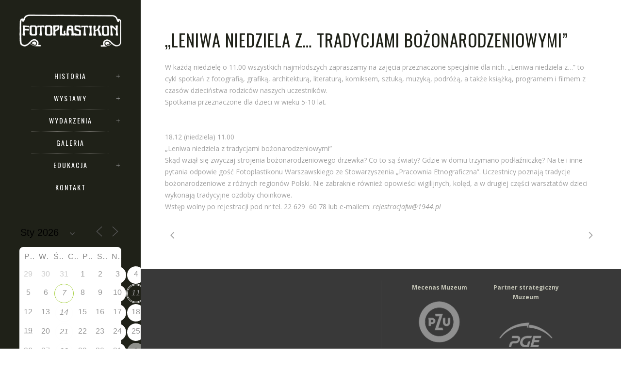

--- FILE ---
content_type: text/html; charset=UTF-8
request_url: https://fotoplastikonwarszawski.pl/wydarzenia/leniwa-niedziela-2-5/
body_size: 16409
content:
<!DOCTYPE html>
<html lang="pl-PL">
<head>
	<meta charset="UTF-8" />
			<meta name=viewport content="width=device-width,initial-scale=1,user-scalable=no">
	
    
	
			
				
	<link rel="profile" href="http://gmpg.org/xfn/11" />
	<link rel="pingback" href="https://fotoplastikonwarszawski.pl/xmlrpc.php" />
	<link rel="shortcut icon" type="image/x-icon" href="http://fotoplastikonwarszawski.pl/wp-content/uploads/2016/05/favicon.ico">
	<link rel="apple-touch-icon" href="http://fotoplastikonwarszawski.pl/wp-content/uploads/2016/05/favicon.ico"/>
	<!--[if gte IE 9]>
	<style type="text/css">
		.gradient {
			filter: none;
		}
	</style>
	<![endif]-->

	<title>„LENIWA NIEDZIELA Z… tradycjami bożonarodzeniowymi” &#8211; Fotoplastikon Warszawski</title>
<link href='//fonts.googleapis.com/css?family=Open+Sans:100,100italic,200,200italic,300,300italic,400,400italic,500,500italic,600,600italic,700,700italic,800,800italic,900,900italic%7COswald:100,100italic,200,200italic,300,300italic,400,400italic,500,500italic,600,600italic,700,700italic,800,800italic,900,900italic%7CLato:100,100italic,200,200italic,300,300italic,400,400italic,500,500italic,600,600italic,700,700italic,800,800italic,900,900italic%7COpen+Sans:100,100italic,200,200italic,300,300italic,400,400italic,500,500italic,600,600italic,700,700italic,800,800italic,900,900italic%7COswald:100,100italic,200,200italic,300,300italic,400,400italic,500,500italic,600,600italic,700,700italic,800,800italic,900,900italic%26subset%3Dlatin%2Clatin-ext' rel='stylesheet' type='text/css' />
<meta name='robots' content='max-image-preview:large' />
<link rel='dns-prefetch' href='//maps.googleapis.com' />
<link rel='dns-prefetch' href='//fonts.googleapis.com' />
<link rel="alternate" type="application/rss+xml" title="Fotoplastikon Warszawski &raquo; Kanał z wpisami" href="https://fotoplastikonwarszawski.pl/feed/" />
<link rel="alternate" title="oEmbed (JSON)" type="application/json+oembed" href="https://fotoplastikonwarszawski.pl/wp-json/oembed/1.0/embed?url=https%3A%2F%2Ffotoplastikonwarszawski.pl%2Fwydarzenia%2Fleniwa-niedziela-2-5%2F" />
<link rel="alternate" title="oEmbed (XML)" type="text/xml+oembed" href="https://fotoplastikonwarszawski.pl/wp-json/oembed/1.0/embed?url=https%3A%2F%2Ffotoplastikonwarszawski.pl%2Fwydarzenia%2Fleniwa-niedziela-2-5%2F&#038;format=xml" />
<style id='wp-img-auto-sizes-contain-inline-css' type='text/css'>
img:is([sizes=auto i],[sizes^="auto," i]){contain-intrinsic-size:3000px 1500px}
/*# sourceURL=wp-img-auto-sizes-contain-inline-css */
</style>
<style id='wp-emoji-styles-inline-css' type='text/css'>

	img.wp-smiley, img.emoji {
		display: inline !important;
		border: none !important;
		box-shadow: none !important;
		height: 1em !important;
		width: 1em !important;
		margin: 0 0.07em !important;
		vertical-align: -0.1em !important;
		background: none !important;
		padding: 0 !important;
	}
/*# sourceURL=wp-emoji-styles-inline-css */
</style>
<style id='wp-block-library-inline-css' type='text/css'>
:root{--wp-block-synced-color:#7a00df;--wp-block-synced-color--rgb:122,0,223;--wp-bound-block-color:var(--wp-block-synced-color);--wp-editor-canvas-background:#ddd;--wp-admin-theme-color:#007cba;--wp-admin-theme-color--rgb:0,124,186;--wp-admin-theme-color-darker-10:#006ba1;--wp-admin-theme-color-darker-10--rgb:0,107,160.5;--wp-admin-theme-color-darker-20:#005a87;--wp-admin-theme-color-darker-20--rgb:0,90,135;--wp-admin-border-width-focus:2px}@media (min-resolution:192dpi){:root{--wp-admin-border-width-focus:1.5px}}.wp-element-button{cursor:pointer}:root .has-very-light-gray-background-color{background-color:#eee}:root .has-very-dark-gray-background-color{background-color:#313131}:root .has-very-light-gray-color{color:#eee}:root .has-very-dark-gray-color{color:#313131}:root .has-vivid-green-cyan-to-vivid-cyan-blue-gradient-background{background:linear-gradient(135deg,#00d084,#0693e3)}:root .has-purple-crush-gradient-background{background:linear-gradient(135deg,#34e2e4,#4721fb 50%,#ab1dfe)}:root .has-hazy-dawn-gradient-background{background:linear-gradient(135deg,#faaca8,#dad0ec)}:root .has-subdued-olive-gradient-background{background:linear-gradient(135deg,#fafae1,#67a671)}:root .has-atomic-cream-gradient-background{background:linear-gradient(135deg,#fdd79a,#004a59)}:root .has-nightshade-gradient-background{background:linear-gradient(135deg,#330968,#31cdcf)}:root .has-midnight-gradient-background{background:linear-gradient(135deg,#020381,#2874fc)}:root{--wp--preset--font-size--normal:16px;--wp--preset--font-size--huge:42px}.has-regular-font-size{font-size:1em}.has-larger-font-size{font-size:2.625em}.has-normal-font-size{font-size:var(--wp--preset--font-size--normal)}.has-huge-font-size{font-size:var(--wp--preset--font-size--huge)}.has-text-align-center{text-align:center}.has-text-align-left{text-align:left}.has-text-align-right{text-align:right}.has-fit-text{white-space:nowrap!important}#end-resizable-editor-section{display:none}.aligncenter{clear:both}.items-justified-left{justify-content:flex-start}.items-justified-center{justify-content:center}.items-justified-right{justify-content:flex-end}.items-justified-space-between{justify-content:space-between}.screen-reader-text{border:0;clip-path:inset(50%);height:1px;margin:-1px;overflow:hidden;padding:0;position:absolute;width:1px;word-wrap:normal!important}.screen-reader-text:focus{background-color:#ddd;clip-path:none;color:#444;display:block;font-size:1em;height:auto;left:5px;line-height:normal;padding:15px 23px 14px;text-decoration:none;top:5px;width:auto;z-index:100000}html :where(.has-border-color){border-style:solid}html :where([style*=border-top-color]){border-top-style:solid}html :where([style*=border-right-color]){border-right-style:solid}html :where([style*=border-bottom-color]){border-bottom-style:solid}html :where([style*=border-left-color]){border-left-style:solid}html :where([style*=border-width]){border-style:solid}html :where([style*=border-top-width]){border-top-style:solid}html :where([style*=border-right-width]){border-right-style:solid}html :where([style*=border-bottom-width]){border-bottom-style:solid}html :where([style*=border-left-width]){border-left-style:solid}html :where(img[class*=wp-image-]){height:auto;max-width:100%}:where(figure){margin:0 0 1em}html :where(.is-position-sticky){--wp-admin--admin-bar--position-offset:var(--wp-admin--admin-bar--height,0px)}@media screen and (max-width:600px){html :where(.is-position-sticky){--wp-admin--admin-bar--position-offset:0px}}

/*# sourceURL=wp-block-library-inline-css */
</style><style id='global-styles-inline-css' type='text/css'>
:root{--wp--preset--aspect-ratio--square: 1;--wp--preset--aspect-ratio--4-3: 4/3;--wp--preset--aspect-ratio--3-4: 3/4;--wp--preset--aspect-ratio--3-2: 3/2;--wp--preset--aspect-ratio--2-3: 2/3;--wp--preset--aspect-ratio--16-9: 16/9;--wp--preset--aspect-ratio--9-16: 9/16;--wp--preset--color--black: #000000;--wp--preset--color--cyan-bluish-gray: #abb8c3;--wp--preset--color--white: #ffffff;--wp--preset--color--pale-pink: #f78da7;--wp--preset--color--vivid-red: #cf2e2e;--wp--preset--color--luminous-vivid-orange: #ff6900;--wp--preset--color--luminous-vivid-amber: #fcb900;--wp--preset--color--light-green-cyan: #7bdcb5;--wp--preset--color--vivid-green-cyan: #00d084;--wp--preset--color--pale-cyan-blue: #8ed1fc;--wp--preset--color--vivid-cyan-blue: #0693e3;--wp--preset--color--vivid-purple: #9b51e0;--wp--preset--gradient--vivid-cyan-blue-to-vivid-purple: linear-gradient(135deg,rgb(6,147,227) 0%,rgb(155,81,224) 100%);--wp--preset--gradient--light-green-cyan-to-vivid-green-cyan: linear-gradient(135deg,rgb(122,220,180) 0%,rgb(0,208,130) 100%);--wp--preset--gradient--luminous-vivid-amber-to-luminous-vivid-orange: linear-gradient(135deg,rgb(252,185,0) 0%,rgb(255,105,0) 100%);--wp--preset--gradient--luminous-vivid-orange-to-vivid-red: linear-gradient(135deg,rgb(255,105,0) 0%,rgb(207,46,46) 100%);--wp--preset--gradient--very-light-gray-to-cyan-bluish-gray: linear-gradient(135deg,rgb(238,238,238) 0%,rgb(169,184,195) 100%);--wp--preset--gradient--cool-to-warm-spectrum: linear-gradient(135deg,rgb(74,234,220) 0%,rgb(151,120,209) 20%,rgb(207,42,186) 40%,rgb(238,44,130) 60%,rgb(251,105,98) 80%,rgb(254,248,76) 100%);--wp--preset--gradient--blush-light-purple: linear-gradient(135deg,rgb(255,206,236) 0%,rgb(152,150,240) 100%);--wp--preset--gradient--blush-bordeaux: linear-gradient(135deg,rgb(254,205,165) 0%,rgb(254,45,45) 50%,rgb(107,0,62) 100%);--wp--preset--gradient--luminous-dusk: linear-gradient(135deg,rgb(255,203,112) 0%,rgb(199,81,192) 50%,rgb(65,88,208) 100%);--wp--preset--gradient--pale-ocean: linear-gradient(135deg,rgb(255,245,203) 0%,rgb(182,227,212) 50%,rgb(51,167,181) 100%);--wp--preset--gradient--electric-grass: linear-gradient(135deg,rgb(202,248,128) 0%,rgb(113,206,126) 100%);--wp--preset--gradient--midnight: linear-gradient(135deg,rgb(2,3,129) 0%,rgb(40,116,252) 100%);--wp--preset--font-size--small: 13px;--wp--preset--font-size--medium: 20px;--wp--preset--font-size--large: 36px;--wp--preset--font-size--x-large: 42px;--wp--preset--spacing--20: 0.44rem;--wp--preset--spacing--30: 0.67rem;--wp--preset--spacing--40: 1rem;--wp--preset--spacing--50: 1.5rem;--wp--preset--spacing--60: 2.25rem;--wp--preset--spacing--70: 3.38rem;--wp--preset--spacing--80: 5.06rem;--wp--preset--shadow--natural: 6px 6px 9px rgba(0, 0, 0, 0.2);--wp--preset--shadow--deep: 12px 12px 50px rgba(0, 0, 0, 0.4);--wp--preset--shadow--sharp: 6px 6px 0px rgba(0, 0, 0, 0.2);--wp--preset--shadow--outlined: 6px 6px 0px -3px rgb(255, 255, 255), 6px 6px rgb(0, 0, 0);--wp--preset--shadow--crisp: 6px 6px 0px rgb(0, 0, 0);}:where(.is-layout-flex){gap: 0.5em;}:where(.is-layout-grid){gap: 0.5em;}body .is-layout-flex{display: flex;}.is-layout-flex{flex-wrap: wrap;align-items: center;}.is-layout-flex > :is(*, div){margin: 0;}body .is-layout-grid{display: grid;}.is-layout-grid > :is(*, div){margin: 0;}:where(.wp-block-columns.is-layout-flex){gap: 2em;}:where(.wp-block-columns.is-layout-grid){gap: 2em;}:where(.wp-block-post-template.is-layout-flex){gap: 1.25em;}:where(.wp-block-post-template.is-layout-grid){gap: 1.25em;}.has-black-color{color: var(--wp--preset--color--black) !important;}.has-cyan-bluish-gray-color{color: var(--wp--preset--color--cyan-bluish-gray) !important;}.has-white-color{color: var(--wp--preset--color--white) !important;}.has-pale-pink-color{color: var(--wp--preset--color--pale-pink) !important;}.has-vivid-red-color{color: var(--wp--preset--color--vivid-red) !important;}.has-luminous-vivid-orange-color{color: var(--wp--preset--color--luminous-vivid-orange) !important;}.has-luminous-vivid-amber-color{color: var(--wp--preset--color--luminous-vivid-amber) !important;}.has-light-green-cyan-color{color: var(--wp--preset--color--light-green-cyan) !important;}.has-vivid-green-cyan-color{color: var(--wp--preset--color--vivid-green-cyan) !important;}.has-pale-cyan-blue-color{color: var(--wp--preset--color--pale-cyan-blue) !important;}.has-vivid-cyan-blue-color{color: var(--wp--preset--color--vivid-cyan-blue) !important;}.has-vivid-purple-color{color: var(--wp--preset--color--vivid-purple) !important;}.has-black-background-color{background-color: var(--wp--preset--color--black) !important;}.has-cyan-bluish-gray-background-color{background-color: var(--wp--preset--color--cyan-bluish-gray) !important;}.has-white-background-color{background-color: var(--wp--preset--color--white) !important;}.has-pale-pink-background-color{background-color: var(--wp--preset--color--pale-pink) !important;}.has-vivid-red-background-color{background-color: var(--wp--preset--color--vivid-red) !important;}.has-luminous-vivid-orange-background-color{background-color: var(--wp--preset--color--luminous-vivid-orange) !important;}.has-luminous-vivid-amber-background-color{background-color: var(--wp--preset--color--luminous-vivid-amber) !important;}.has-light-green-cyan-background-color{background-color: var(--wp--preset--color--light-green-cyan) !important;}.has-vivid-green-cyan-background-color{background-color: var(--wp--preset--color--vivid-green-cyan) !important;}.has-pale-cyan-blue-background-color{background-color: var(--wp--preset--color--pale-cyan-blue) !important;}.has-vivid-cyan-blue-background-color{background-color: var(--wp--preset--color--vivid-cyan-blue) !important;}.has-vivid-purple-background-color{background-color: var(--wp--preset--color--vivid-purple) !important;}.has-black-border-color{border-color: var(--wp--preset--color--black) !important;}.has-cyan-bluish-gray-border-color{border-color: var(--wp--preset--color--cyan-bluish-gray) !important;}.has-white-border-color{border-color: var(--wp--preset--color--white) !important;}.has-pale-pink-border-color{border-color: var(--wp--preset--color--pale-pink) !important;}.has-vivid-red-border-color{border-color: var(--wp--preset--color--vivid-red) !important;}.has-luminous-vivid-orange-border-color{border-color: var(--wp--preset--color--luminous-vivid-orange) !important;}.has-luminous-vivid-amber-border-color{border-color: var(--wp--preset--color--luminous-vivid-amber) !important;}.has-light-green-cyan-border-color{border-color: var(--wp--preset--color--light-green-cyan) !important;}.has-vivid-green-cyan-border-color{border-color: var(--wp--preset--color--vivid-green-cyan) !important;}.has-pale-cyan-blue-border-color{border-color: var(--wp--preset--color--pale-cyan-blue) !important;}.has-vivid-cyan-blue-border-color{border-color: var(--wp--preset--color--vivid-cyan-blue) !important;}.has-vivid-purple-border-color{border-color: var(--wp--preset--color--vivid-purple) !important;}.has-vivid-cyan-blue-to-vivid-purple-gradient-background{background: var(--wp--preset--gradient--vivid-cyan-blue-to-vivid-purple) !important;}.has-light-green-cyan-to-vivid-green-cyan-gradient-background{background: var(--wp--preset--gradient--light-green-cyan-to-vivid-green-cyan) !important;}.has-luminous-vivid-amber-to-luminous-vivid-orange-gradient-background{background: var(--wp--preset--gradient--luminous-vivid-amber-to-luminous-vivid-orange) !important;}.has-luminous-vivid-orange-to-vivid-red-gradient-background{background: var(--wp--preset--gradient--luminous-vivid-orange-to-vivid-red) !important;}.has-very-light-gray-to-cyan-bluish-gray-gradient-background{background: var(--wp--preset--gradient--very-light-gray-to-cyan-bluish-gray) !important;}.has-cool-to-warm-spectrum-gradient-background{background: var(--wp--preset--gradient--cool-to-warm-spectrum) !important;}.has-blush-light-purple-gradient-background{background: var(--wp--preset--gradient--blush-light-purple) !important;}.has-blush-bordeaux-gradient-background{background: var(--wp--preset--gradient--blush-bordeaux) !important;}.has-luminous-dusk-gradient-background{background: var(--wp--preset--gradient--luminous-dusk) !important;}.has-pale-ocean-gradient-background{background: var(--wp--preset--gradient--pale-ocean) !important;}.has-electric-grass-gradient-background{background: var(--wp--preset--gradient--electric-grass) !important;}.has-midnight-gradient-background{background: var(--wp--preset--gradient--midnight) !important;}.has-small-font-size{font-size: var(--wp--preset--font-size--small) !important;}.has-medium-font-size{font-size: var(--wp--preset--font-size--medium) !important;}.has-large-font-size{font-size: var(--wp--preset--font-size--large) !important;}.has-x-large-font-size{font-size: var(--wp--preset--font-size--x-large) !important;}
/*# sourceURL=global-styles-inline-css */
</style>

<style id='classic-theme-styles-inline-css' type='text/css'>
/*! This file is auto-generated */
.wp-block-button__link{color:#fff;background-color:#32373c;border-radius:9999px;box-shadow:none;text-decoration:none;padding:calc(.667em + 2px) calc(1.333em + 2px);font-size:1.125em}.wp-block-file__button{background:#32373c;color:#fff;text-decoration:none}
/*# sourceURL=/wp-includes/css/classic-themes.min.css */
</style>
<link rel='stylesheet' id='layerslider-css' href='https://fotoplastikonwarszawski.pl/wp-content/plugins/LayerSlider/static/css/layerslider.css?ver=5.6.2' type='text/css' media='all' />
<link rel='stylesheet' id='ls-google-fonts-css' href='https://fonts.googleapis.com/css?family=Lato:100,300,regular,700,900%7COpen+Sans:300%7CIndie+Flower:regular%7COswald:300,regular,700&#038;subset=latin%2Clatin-ext' type='text/css' media='all' />
<link rel='stylesheet' id='events-manager-css' href='https://fotoplastikonwarszawski.pl/wp-content/plugins/events-manager/includes/css/events-manager.css?ver=7.2.3.1' type='text/css' media='all' />
<link rel='stylesheet' id='bwg_fonts-css' href='https://fotoplastikonwarszawski.pl/wp-content/plugins/photo-gallery/css/bwg-fonts/fonts.css?ver=0.0.1' type='text/css' media='all' />
<link rel='stylesheet' id='sumoselect-css' href='https://fotoplastikonwarszawski.pl/wp-content/plugins/photo-gallery/css/sumoselect.min.css?ver=3.4.6' type='text/css' media='all' />
<link rel='stylesheet' id='mCustomScrollbar-css' href='https://fotoplastikonwarszawski.pl/wp-content/plugins/photo-gallery/css/jquery.mCustomScrollbar.min.css?ver=3.1.5' type='text/css' media='all' />
<link rel='stylesheet' id='bwg_frontend-css' href='https://fotoplastikonwarszawski.pl/wp-content/plugins/photo-gallery/css/styles.min.css?ver=1.8.35' type='text/css' media='all' />
<link rel='stylesheet' id='edgt_default_style-css' href='https://fotoplastikonwarszawski.pl/wp-content/themes/vigor/style.css?ver=6.9' type='text/css' media='all' />
<link rel='stylesheet' id='edgt_stylesheet-css' href='https://fotoplastikonwarszawski.pl/wp-content/themes/vigor/css/stylesheet.min.css?ver=6.9' type='text/css' media='all' />
<link rel='stylesheet' id='edgt_blog-css' href='https://fotoplastikonwarszawski.pl/wp-content/themes/vigor/css/blog.min.css?ver=6.9' type='text/css' media='all' />
<link rel='stylesheet' id='edgt_style_dynamic-css' href='https://fotoplastikonwarszawski.pl/wp-content/themes/vigor/css/style_dynamic.css?ver=1557227547' type='text/css' media='all' />
<link rel='stylesheet' id='edgt_font_awesome-css' href='https://fotoplastikonwarszawski.pl/wp-content/themes/vigor/css/font-awesome/css/font-awesome.min.css?ver=6.9' type='text/css' media='all' />
<link rel='stylesheet' id='edgt_font_elegant-css' href='https://fotoplastikonwarszawski.pl/wp-content/themes/vigor/css/elegant-icons/style.min.css?ver=6.9' type='text/css' media='all' />
<link rel='stylesheet' id='edgt_ion_icons-css' href='https://fotoplastikonwarszawski.pl/wp-content/themes/vigor/css/ion-icons/css/ionicons.min.css?ver=6.9' type='text/css' media='all' />
<link rel='stylesheet' id='edgt_linea_icons-css' href='https://fotoplastikonwarszawski.pl/wp-content/themes/vigor/css/linea-icons/style.css?ver=6.9' type='text/css' media='all' />
<link rel='stylesheet' id='edgt_responsive-css' href='https://fotoplastikonwarszawski.pl/wp-content/themes/vigor/css/responsive.min.css?ver=6.9' type='text/css' media='all' />
<link rel='stylesheet' id='edgt_style_dynamic_responsive-css' href='https://fotoplastikonwarszawski.pl/wp-content/themes/vigor/css/style_dynamic_responsive.css?ver=1557227547' type='text/css' media='all' />
<link rel='stylesheet' id='edgt_vertical_responsive-css' href='https://fotoplastikonwarszawski.pl/wp-content/themes/vigor/css/vertical_responsive.min.css?ver=6.9' type='text/css' media='all' />
<link rel='stylesheet' id='js_composer_front-css' href='https://fotoplastikonwarszawski.pl/wp-content/plugins/js_composer/assets/css/js_composer.min.css?ver=4.11.1' type='text/css' media='all' />
<link rel='stylesheet' id='edgt_custom_css-css' href='https://fotoplastikonwarszawski.pl/wp-content/themes/vigor/css/custom_css.css?ver=1557227547' type='text/css' media='all' />
<link rel='stylesheet' id='edgt_mac_stylesheet-css' href='https://fotoplastikonwarszawski.pl/wp-content/themes/vigor/css/mac_stylesheet.css?ver=6.9' type='text/css' media='all' />
<link rel='stylesheet' id='edgt_webkit-css' href='https://fotoplastikonwarszawski.pl/wp-content/themes/vigor/css/webkit_stylesheet.css?ver=6.9' type='text/css' media='all' />
<script type="text/javascript" src="https://fotoplastikonwarszawski.pl/wp-content/plugins/LayerSlider/static/js/greensock.js?ver=1.11.8" id="greensock-js"></script>
<script type="text/javascript" src="https://fotoplastikonwarszawski.pl/wp-includes/js/jquery/jquery.min.js?ver=3.7.1" id="jquery-core-js"></script>
<script type="text/javascript" src="https://fotoplastikonwarszawski.pl/wp-includes/js/jquery/jquery-migrate.min.js?ver=3.4.1" id="jquery-migrate-js"></script>
<script type="text/javascript" src="https://fotoplastikonwarszawski.pl/wp-content/plugins/LayerSlider/static/js/layerslider.kreaturamedia.jquery.js?ver=5.6.2" id="layerslider-js"></script>
<script type="text/javascript" src="https://fotoplastikonwarszawski.pl/wp-content/plugins/LayerSlider/static/js/layerslider.transitions.js?ver=5.6.2" id="layerslider-transitions-js"></script>
<script type="text/javascript" src="https://fotoplastikonwarszawski.pl/wp-includes/js/jquery/ui/core.min.js?ver=1.13.3" id="jquery-ui-core-js"></script>
<script type="text/javascript" src="https://fotoplastikonwarszawski.pl/wp-includes/js/jquery/ui/mouse.min.js?ver=1.13.3" id="jquery-ui-mouse-js"></script>
<script type="text/javascript" src="https://fotoplastikonwarszawski.pl/wp-includes/js/jquery/ui/sortable.min.js?ver=1.13.3" id="jquery-ui-sortable-js"></script>
<script type="text/javascript" src="https://fotoplastikonwarszawski.pl/wp-includes/js/jquery/ui/datepicker.min.js?ver=1.13.3" id="jquery-ui-datepicker-js"></script>
<script type="text/javascript" id="jquery-ui-datepicker-js-after">
/* <![CDATA[ */
jQuery(function(jQuery){jQuery.datepicker.setDefaults({"closeText":"Zamknij","currentText":"Dzisiaj","monthNames":["stycze\u0144","luty","marzec","kwiecie\u0144","maj","czerwiec","lipiec","sierpie\u0144","wrzesie\u0144","pa\u017adziernik","listopad","grudzie\u0144"],"monthNamesShort":["sty","lut","mar","kwi","maj","cze","lip","sie","wrz","pa\u017a","lis","gru"],"nextText":"Nast\u0119pny","prevText":"Poprzedni","dayNames":["niedziela","poniedzia\u0142ek","wtorek","\u015broda","czwartek","pi\u0105tek","sobota"],"dayNamesShort":["niedz.","pon.","wt.","\u015br.","czw.","pt.","sob."],"dayNamesMin":["N","P","W","\u015a","C","P","S"],"dateFormat":"d MM yy","firstDay":1,"isRTL":false});});
//# sourceURL=jquery-ui-datepicker-js-after
/* ]]> */
</script>
<script type="text/javascript" src="https://fotoplastikonwarszawski.pl/wp-includes/js/jquery/ui/resizable.min.js?ver=1.13.3" id="jquery-ui-resizable-js"></script>
<script type="text/javascript" src="https://fotoplastikonwarszawski.pl/wp-includes/js/jquery/ui/draggable.min.js?ver=1.13.3" id="jquery-ui-draggable-js"></script>
<script type="text/javascript" src="https://fotoplastikonwarszawski.pl/wp-includes/js/jquery/ui/controlgroup.min.js?ver=1.13.3" id="jquery-ui-controlgroup-js"></script>
<script type="text/javascript" src="https://fotoplastikonwarszawski.pl/wp-includes/js/jquery/ui/checkboxradio.min.js?ver=1.13.3" id="jquery-ui-checkboxradio-js"></script>
<script type="text/javascript" src="https://fotoplastikonwarszawski.pl/wp-includes/js/jquery/ui/button.min.js?ver=1.13.3" id="jquery-ui-button-js"></script>
<script type="text/javascript" src="https://fotoplastikonwarszawski.pl/wp-includes/js/jquery/ui/dialog.min.js?ver=1.13.3" id="jquery-ui-dialog-js"></script>
<script type="text/javascript" id="events-manager-js-extra">
/* <![CDATA[ */
var EM = {"ajaxurl":"https://fotoplastikonwarszawski.pl/wp-admin/admin-ajax.php","locationajaxurl":"https://fotoplastikonwarszawski.pl/wp-admin/admin-ajax.php?action=locations_search","firstDay":"1","locale":"pl","dateFormat":"yy-mm-dd","ui_css":"https://fotoplastikonwarszawski.pl/wp-content/plugins/events-manager/includes/css/jquery-ui/build.css","show24hours":"1","is_ssl":"1","autocomplete_limit":"10","calendar":{"breakpoints":{"small":560,"medium":908,"large":false},"month_format":"M Y"},"phone":"","datepicker":{"format":"d/m/Y","locale":"pl"},"search":{"breakpoints":{"small":650,"medium":850,"full":false}},"url":"https://fotoplastikonwarszawski.pl/wp-content/plugins/events-manager","assets":{"input.em-uploader":{"js":{"em-uploader":{"url":"https://fotoplastikonwarszawski.pl/wp-content/plugins/events-manager/includes/js/em-uploader.js?v=7.2.3.1","event":"em_uploader_ready"}}},".em-event-editor":{"js":{"event-editor":{"url":"https://fotoplastikonwarszawski.pl/wp-content/plugins/events-manager/includes/js/events-manager-event-editor.js?v=7.2.3.1","event":"em_event_editor_ready"}},"css":{"event-editor":"https://fotoplastikonwarszawski.pl/wp-content/plugins/events-manager/includes/css/events-manager-event-editor.css?v=7.2.3.1"}},".em-recurrence-sets, .em-timezone":{"js":{"luxon":{"url":"luxon/luxon.js?v=7.2.3.1","event":"em_luxon_ready"}}},".em-booking-form, #em-booking-form, .em-booking-recurring, .em-event-booking-form":{"js":{"em-bookings":{"url":"https://fotoplastikonwarszawski.pl/wp-content/plugins/events-manager/includes/js/bookingsform.js?v=7.2.3.1","event":"em_booking_form_js_loaded"}}},"#em-opt-archetypes":{"js":{"archetypes":"https://fotoplastikonwarszawski.pl/wp-content/plugins/events-manager/includes/js/admin-archetype-editor.js?v=7.2.3.1","archetypes_ms":"https://fotoplastikonwarszawski.pl/wp-content/plugins/events-manager/includes/js/admin-archetypes.js?v=7.2.3.1","qs":"qs/qs.js?v=7.2.3.1"}}},"cached":"","txt_search":"Szukaj","txt_searching":"Szukam\u2026","txt_loading":"Wczytywanie\u2026"};
//# sourceURL=events-manager-js-extra
/* ]]> */
</script>
<script type="text/javascript" src="https://fotoplastikonwarszawski.pl/wp-content/plugins/events-manager/includes/js/events-manager.js?ver=7.2.3.1" id="events-manager-js"></script>
<script type="text/javascript" src="https://fotoplastikonwarszawski.pl/wp-content/plugins/events-manager/includes/external/flatpickr/l10n/pl.js?ver=7.2.3.1" id="em-flatpickr-localization-js"></script>
<script type="text/javascript" src="https://fotoplastikonwarszawski.pl/wp-content/plugins/photo-gallery/js/jquery.sumoselect.min.js?ver=3.4.6" id="sumoselect-js"></script>
<script type="text/javascript" src="https://fotoplastikonwarszawski.pl/wp-content/plugins/photo-gallery/js/tocca.min.js?ver=2.0.9" id="bwg_mobile-js"></script>
<script type="text/javascript" src="https://fotoplastikonwarszawski.pl/wp-content/plugins/photo-gallery/js/jquery.mCustomScrollbar.concat.min.js?ver=3.1.5" id="mCustomScrollbar-js"></script>
<script type="text/javascript" src="https://fotoplastikonwarszawski.pl/wp-content/plugins/photo-gallery/js/jquery.fullscreen.min.js?ver=0.6.0" id="jquery-fullscreen-js"></script>
<script type="text/javascript" id="bwg_frontend-js-extra">
/* <![CDATA[ */
var bwg_objectsL10n = {"bwg_field_required":"pole wymagane.","bwg_mail_validation":"To nie jest prawid\u0142owy adres e-mail.","bwg_search_result":"Brak obrazk\u00f3w odpowiadaj\u0105cych Twojemu wyszukiwaniu.","bwg_select_tag":"Wybierz znacznik","bwg_order_by":"Kolejno\u015b\u0107 wg","bwg_search":"Szukaj","bwg_show_ecommerce":"Poka\u017c handel elektroniczny","bwg_hide_ecommerce":"Ukryj handel elektroniczny","bwg_show_comments":"Poka\u017c komentarze","bwg_hide_comments":"Ukryj komentarze","bwg_restore":"Przywr\u00f3\u0107","bwg_maximize":"Maksymalizuj","bwg_fullscreen":"Tryb pe\u0142noekranowy","bwg_exit_fullscreen":"Zamknij tryb pe\u0142noekranowy","bwg_search_tag":"SZUKAJ...","bwg_tag_no_match":"Nie znaleziono znacznik\u00f3w","bwg_all_tags_selected":"Wszystkie znaczniki zaznaczone","bwg_tags_selected":"wybrane znaczniki","play":"Odtw\u00f3rz","pause":"Zatrzymaj","is_pro":"","bwg_play":"Odtw\u00f3rz","bwg_pause":"Zatrzymaj","bwg_hide_info":"Ukryj informacje","bwg_show_info":"Poka\u017c informacje","bwg_hide_rating":"Ukryj ocen\u0119","bwg_show_rating":"Poka\u017c ocen\u0119","ok":"Ok","cancel":"Anuluj","select_all":"Zaznacz wszystko","lazy_load":"0","lazy_loader":"https://fotoplastikonwarszawski.pl/wp-content/plugins/photo-gallery/images/ajax_loader.png","front_ajax":"0","bwg_tag_see_all":"zobacz wszystkie znaczniki","bwg_tag_see_less":"zobacz mniej znacznik\u00f3w"};
//# sourceURL=bwg_frontend-js-extra
/* ]]> */
</script>
<script type="text/javascript" src="https://fotoplastikonwarszawski.pl/wp-content/plugins/photo-gallery/js/scripts.min.js?ver=1.8.35" id="bwg_frontend-js"></script>
<link rel="https://api.w.org/" href="https://fotoplastikonwarszawski.pl/wp-json/" /><link rel="EditURI" type="application/rsd+xml" title="RSD" href="https://fotoplastikonwarszawski.pl/xmlrpc.php?rsd" />
<meta name="generator" content="WordPress 6.9" />
<link rel="canonical" href="https://fotoplastikonwarszawski.pl/wydarzenia/leniwa-niedziela-2-5/" />
<link rel='shortlink' href='https://fotoplastikonwarszawski.pl/?p=51306' />
<!--[if IE 9]><link rel="stylesheet" type="text/css" href="https://fotoplastikonwarszawski.pl/wp-content/themes/vigor/css/ie9_stylesheet.css" media="screen"><![endif]--><meta name="generator" content="Powered by Visual Composer - drag and drop page builder for WordPress."/>
<!--[if lte IE 9]><link rel="stylesheet" type="text/css" href="https://fotoplastikonwarszawski.pl/wp-content/plugins/js_composer/assets/css/vc_lte_ie9.min.css" media="screen"><![endif]--><!--[if IE  8]><link rel="stylesheet" type="text/css" href="https://fotoplastikonwarszawski.pl/wp-content/plugins/js_composer/assets/css/vc-ie8.min.css" media="screen"><![endif]--><noscript><style type="text/css"> .wpb_animate_when_almost_visible { opacity: 1; }</style></noscript>
</head>

<body class="wp-singular event-template-default single single-event postid-51306 wp-theme-vigor edgt-core-1.1.2  vigor-ver-1.8 vertical_menu_enabled  vertical_menu_width_290  vertical_menu_with_scroll smooth_scroll side_menu_slide_from_right wpb-js-composer js-comp-ver-4.11.1 vc_responsive">

	<div class="ajax_loader"><div class="ajax_loader_1"><div class="double_pulse"><div class="double-bounce1"></div><div class="double-bounce2"></div></div></div></div>
<div class="wrapper">
<div class="wrapper_inner">
		<aside class="vertical_menu_area with_scroll " >
		<div class="vertical_menu_area_inner">
			
            
							<div class="vertical_logo_wrapper">
										<div class="edgt_logo_vertical" style="height: 88.5px;">
						<a href="https://fotoplastikonwarszawski.pl/#top" class="anchor">
							<img class="normal" src="http://fotoplastikonwarszawski.pl/wp-content/uploads/2016/04/logo.png" alt="Logo"/>
							<img class="light" src="http://demo.edge-themes.com/vigor4/wp-content/uploads/2015/03/logo-retina.png" alt="Logo"/>
							<img class="dark" src="http://demo.edge-themes.com/vigor4/wp-content/uploads/2015/03/logo-retina.png" alt="Logo"/>
						</a>
					</div>

				</div>
			
			<nav class="vertical_menu dropdown_animation vertical_menu_toggle">
				<ul id="menu-glowne" class=""><li id="nav-menu-item-50623" class="menu-item menu-item-type-post_type menu-item-object-page menu-item-has-children  has_sub narrow"><a href="https://fotoplastikonwarszawski.pl/historia/" class=""><span class="item_inner"><span class="menu_icon_wrapper"><i class="menu_icon blank fa"></i></span><span class="item_text">Historia</span></span><span class="plus"></span></a>
<div class="second"><div class="inner"><ul>
	<li id="nav-menu-item-50585" class="menu-item menu-item-type-post_type menu-item-object-page current_page_parent "><a href="https://fotoplastikonwarszawski.pl/aktualnosci/" class=""><span class="item_inner"><span class="menu_icon_wrapper"><i class="menu_icon blank fa"></i></span><span class="item_text">Aktualności</span></span><span class="plus"></span></a></li>
</ul></div></div>
</li>
<li id="nav-menu-item-50697" class="menu-item menu-item-type-custom menu-item-object-custom menu-item-has-children  has_sub narrow"><a href="" class=" no_link" style="cursor: default;" onclick="JavaScript: return false;"><span class="item_inner"><span class="menu_icon_wrapper"><i class="menu_icon blank fa"></i></span><span class="item_text">Wystawy</span></span><span class="plus"></span></a>
<div class="second"><div class="inner"><ul>
	<li id="nav-menu-item-50696" class="menu-item menu-item-type-post_type menu-item-object-page "><a href="https://fotoplastikonwarszawski.pl/wystawy-nadchodzace/" class=""><span class="item_inner"><span class="menu_icon_wrapper"><i class="menu_icon blank fa"></i></span><span class="item_text">Nadchodzące</span></span><span class="plus"></span></a></li>
	<li id="nav-menu-item-50767" class="menu-item menu-item-type-post_type menu-item-object-page "><a href="https://fotoplastikonwarszawski.pl/obecne/" class=""><span class="item_inner"><span class="menu_icon_wrapper"><i class="menu_icon blank fa"></i></span><span class="item_text">Obecne</span></span><span class="plus"></span></a></li>
	<li id="nav-menu-item-50695" class="menu-item menu-item-type-post_type menu-item-object-page "><a href="https://fotoplastikonwarszawski.pl/wystawy-minione/" class=""><span class="item_inner"><span class="menu_icon_wrapper"><i class="menu_icon blank fa"></i></span><span class="item_text">Minione</span></span><span class="plus"></span></a></li>
</ul></div></div>
</li>
<li id="nav-menu-item-50703" class="menu-item menu-item-type-custom menu-item-object-custom menu-item-has-children  has_sub narrow"><a href="http://#" class=" no_link" style="cursor: default;" onclick="JavaScript: return false;"><span class="item_inner"><span class="menu_icon_wrapper"><i class="menu_icon blank fa"></i></span><span class="item_text">Wydarzenia</span></span><span class="plus"></span></a>
<div class="second"><div class="inner"><ul>
	<li id="nav-menu-item-50705" class="menu-item menu-item-type-post_type menu-item-object-page "><a href="https://fotoplastikonwarszawski.pl/wydarzenia-nadchodzace/" class=""><span class="item_inner"><span class="menu_icon_wrapper"><i class="menu_icon blank fa"></i></span><span class="item_text">Nadchodzące</span></span><span class="plus"></span></a></li>
	<li id="nav-menu-item-50766" class="menu-item menu-item-type-post_type menu-item-object-page "><a href="https://fotoplastikonwarszawski.pl/obecne-2/" class=""><span class="item_inner"><span class="menu_icon_wrapper"><i class="menu_icon blank fa"></i></span><span class="item_text">W tym tygodniu</span></span><span class="plus"></span></a></li>
	<li id="nav-menu-item-50704" class="menu-item menu-item-type-post_type menu-item-object-page "><a href="https://fotoplastikonwarszawski.pl/wydarzenia-minione/" class=""><span class="item_inner"><span class="menu_icon_wrapper"><i class="menu_icon blank fa"></i></span><span class="item_text">Minione</span></span><span class="plus"></span></a></li>
</ul></div></div>
</li>
<li id="nav-menu-item-50646" class="menu-item menu-item-type-post_type menu-item-object-page  narrow"><a href="https://fotoplastikonwarszawski.pl/galeria/" class=""><span class="item_inner"><span class="menu_icon_wrapper"><i class="menu_icon blank fa"></i></span><span class="item_text">Galeria</span></span><span class="plus"></span></a></li>
<li id="nav-menu-item-50613" class="menu-item menu-item-type-custom menu-item-object-custom menu-item-has-children  has_sub narrow"><a href="" class=" no_link" style="cursor: default;" onclick="JavaScript: return false;"><span class="item_inner"><span class="menu_icon_wrapper"><i class="menu_icon blank fa"></i></span><span class="item_text">Edukacja</span></span><span class="plus"></span></a>
<div class="second"><div class="inner"><ul>
	<li id="nav-menu-item-50614" class="menu-item menu-item-type-post_type menu-item-object-page "><a href="https://fotoplastikonwarszawski.pl/?page_id=50611" class=""><span class="item_inner"><span class="menu_icon_wrapper"><i class="menu_icon blank fa"></i></span><span class="item_text">UWAGA! LEKCJE MUZEALNE W 2024 R. ZOSTAŁY ZAWIESZONE</span></span><span class="plus"></span></a></li>
</ul></div></div>
</li>
<li id="nav-menu-item-50560" class="menu-item menu-item-type-custom menu-item-object-custom menu-item-home  narrow"><a href="http://fotoplastikonwarszawski.pl/#kontakt" class=""><span class="item_inner"><span class="menu_icon_wrapper"><i class="menu_icon blank fa"></i></span><span class="item_text">Kontakt</span></span><span class="plus"></span></a></li>
</ul>			</nav>
			<div class="vertical_menu_area_widget_holder">
				<div id="em_calendar-2" class="widget widget_em_calendar">		<div class="em em-view-container" id="em-view-677289266" data-view="calendar">
			<div class="em pixelbones em-calendar preview-modal responsive-dateclick-modal size-small this-month" data-scope="all" data-preview-tooltips-trigger="" id="em-calendar-677289266" data-view-id="677289266" data-view-type="calendar" data-month="01" data-year="2026" data-timezone="">
	<section class="em-cal-nav em-cal-nav-normal">
			<div class="month input">
					<form action="" method="get">
				<input type="month" class="em-month-picker" value="2026-01" data-month-value="sty 2026">
				<span class="toggle"></span>
			</form>
			</div>
			<div class="month-nav input">
		<a class="em-calnav em-calnav-prev" href="/wydarzenia/leniwa-niedziela-2-5/?mo=12&#038;yr=2025" data-disabled="0" >
			<svg viewBox="0 0 15 15" xmlns="http://www.w3.org/2000/svg"><path d="M10 14L3 7.5L10 1" stroke="#555" stroke-linecap="square"></path></svg>
		</a>
					<a href="" class="em-calnav-today button button-secondary size-large size-medium is-today" >
				Dzisiaj			</a>
				<a class="em-calnav em-calnav-next" href="/wydarzenia/leniwa-niedziela-2-5/?mo=2&#038;yr=2026" data-disabled="0" >
			<svg viewBox="0 0 15 15" xmlns="http://www.w3.org/2000/svg"><path d="M5 14L12 7.5L5 1" stroke="#555" stroke-linecap="square"></path></svg>
		</a>
	</div>
	</section><section class="em-cal-head em-cal-week-days em-cal-days size-large">
			<div class="em-cal-day em-cal-col-0">pon.</div>
				<div class="em-cal-day em-cal-col-1">wt.</div>
				<div class="em-cal-day em-cal-col-2">śr.</div>
				<div class="em-cal-day em-cal-col-3">czw.</div>
				<div class="em-cal-day em-cal-col-4">pt.</div>
				<div class="em-cal-day em-cal-col-5">sob.</div>
				<div class="em-cal-day em-cal-col-6">niedz.</div>
		</section>
<section class="em-cal-head em-cal-week-days em-cal-days size-small size-medium">
			<div class="em-cal-day em-cal-col-0">p</div>
				<div class="em-cal-day em-cal-col-1">w</div>
				<div class="em-cal-day em-cal-col-2">ś</div>
				<div class="em-cal-day em-cal-col-3">c</div>
				<div class="em-cal-day em-cal-col-4">p</div>
				<div class="em-cal-day em-cal-col-5">s</div>
				<div class="em-cal-day em-cal-col-6">n</div>
		</section><section class="em-cal-body em-cal-days event-style-pill even-aspect">
			<div class="eventless-pre em-cal-day em-cal-col-1">
							<div class="em-cal-day-date">
					<span>29</span>
				</div>
					</div>
				<div class="eventless-pre em-cal-day em-cal-col-2">
							<div class="em-cal-day-date">
					<span>30</span>
				</div>
					</div>
				<div class="eventless-pre em-cal-day em-cal-col-3">
							<div class="em-cal-day-date">
					<span>31</span>
				</div>
					</div>
				<div class="eventless em-cal-day em-cal-col-4">
							<div class="em-cal-day-date">
					<span>1</span>
				</div>
					</div>
				<div class="eventless em-cal-day em-cal-col-5">
							<div class="em-cal-day-date">
					<span>2</span>
				</div>
					</div>
				<div class="eventless em-cal-day em-cal-col-6">
							<div class="em-cal-day-date">
					<span>3</span>
				</div>
					</div>
				<div class="eventless em-cal-day em-cal-col-7">
							<div class="em-cal-day-date">
					<span>4</span>
				</div>
					</div>
				<div class="eventless em-cal-day em-cal-col-1">
							<div class="em-cal-day-date">
					<span>5</span>
				</div>
					</div>
				<div class="eventless em-cal-day em-cal-col-2">
							<div class="em-cal-day-date">
					<span>6</span>
				</div>
					</div>
				<div class="eventful eventful em-cal-day em-cal-col-3">
							<div class="em-cal-day-date colored" data-date="2026-01-07" data-timestamp="1767744000" >
					<a href="https://fotoplastikonwarszawski.pl/wydarzenia/miasto-ktore-tanczy-czyli-o-zabawach-miedzywojennej-warszawy/" title="MIASTO, KTÓRE TAŃCZY, CZYLI O ZABAWACH MIEDZYWOJENNEJ WARSZAWY">7</a>
									</div>
										<div class="em-cal-event" style="--event-background-color:#a8d144;;--event-border-color:#a8d144;;--event-color:#fff;" data-event-url="https://fotoplastikonwarszawski.pl/wydarzenia/miasto-ktore-tanczy-czyli-o-zabawach-miedzywojennej-warszawy/" data-event-id="1416">
							<div>10:00 AM - <a href="https://fotoplastikonwarszawski.pl/wydarzenia/miasto-ktore-tanczy-czyli-o-zabawach-miedzywojennej-warszawy/">MIASTO, KTÓRE TAŃCZY, CZYLI O ZABAWACH MIEDZYWOJENNEJ WARSZAWY</a></div>
						</div>
											<span class="date-day-colors" data-colors="[&quot;#a8d144&quot;]"></span>
												
					</div>
				<div class="eventless em-cal-day em-cal-col-4">
							<div class="em-cal-day-date">
					<span>8</span>
				</div>
					</div>
				<div class="eventless em-cal-day em-cal-col-5">
							<div class="em-cal-day-date">
					<span>9</span>
				</div>
					</div>
				<div class="eventless em-cal-day em-cal-col-6">
							<div class="em-cal-day-date">
					<span>10</span>
				</div>
					</div>
				<div class="eventful eventful em-cal-day em-cal-col-7">
							<div class="em-cal-day-date colored" data-date="2026-01-11" data-timestamp="1768089600" >
					<a href="https://fotoplastikonwarszawski.pl/wydarzenia/rodzinne-warsztaty-pt-cyjanotypia-tonowana/" title="RODZINNE WARSZTATY PT. &#8221; CYJANOTYPIA TONOWANA&#8221;">11</a>
									</div>
										<div class="em-cal-event" style="--event-background-color:#FFFFFF;;--event-border-color:#ccc;;--event-color:#777;" data-event-url="https://fotoplastikonwarszawski.pl/wydarzenia/rodzinne-warsztaty-pt-cyjanotypia-tonowana/" data-event-id="1417">
							<div>11:00 AM - <a href="https://fotoplastikonwarszawski.pl/wydarzenia/rodzinne-warsztaty-pt-cyjanotypia-tonowana/">RODZINNE WARSZTATY PT. &quot; CYJANOTYPIA TONOWANA&quot;</a></div>
						</div>
											<span class="date-day-colors" data-colors="[&quot;#FFFFFF&quot;]"></span>
												
					</div>
				<div class="eventless em-cal-day em-cal-col-1">
							<div class="em-cal-day-date">
					<span>12</span>
				</div>
					</div>
				<div class="eventless em-cal-day em-cal-col-2">
							<div class="em-cal-day-date">
					<span>13</span>
				</div>
					</div>
				<div class="eventful eventful em-cal-day em-cal-col-3">
							<div class="em-cal-day-date colored" data-date="2026-01-14" data-timestamp="1768348800" >
					<a href="https://fotoplastikonwarszawski.pl/wydarzenia/warsztaty-fotograficzne-fotograwiura-10/" title="WARSZTATY FOTOGRAFICZNE &#8211; FOTOGRAWIURA">14</a>
									</div>
										<div class="em-cal-event" style="--event-background-color:#FFFFFF;;--event-border-color:#ccc;;--event-color:#777;" data-event-url="https://fotoplastikonwarszawski.pl/wydarzenia/warsztaty-fotograficzne-fotograwiura-10/" data-event-id="1418">
							<div>6:00 PM - <a href="https://fotoplastikonwarszawski.pl/wydarzenia/warsztaty-fotograficzne-fotograwiura-10/">WARSZTATY FOTOGRAFICZNE - FOTOGRAWIURA</a></div>
						</div>
											<span class="date-day-colors" data-colors="[&quot;#FFFFFF&quot;]"></span>
												
					</div>
				<div class="eventless em-cal-day em-cal-col-4">
							<div class="em-cal-day-date">
					<span>15</span>
				</div>
					</div>
				<div class="eventless em-cal-day em-cal-col-5">
							<div class="em-cal-day-date">
					<span>16</span>
				</div>
					</div>
				<div class="eventless em-cal-day em-cal-col-6">
							<div class="em-cal-day-date">
					<span>17</span>
				</div>
					</div>
				<div class="eventless em-cal-day em-cal-col-7">
							<div class="em-cal-day-date">
					<span>18</span>
				</div>
					</div>
				<div class="eventless-today em-cal-day em-cal-col-1">
							<div class="em-cal-day-date">
					<span>19</span>
				</div>
					</div>
				<div class="eventless em-cal-day em-cal-col-2">
							<div class="em-cal-day-date">
					<span>20</span>
				</div>
					</div>
				<div class="eventful eventful em-cal-day em-cal-col-3">
							<div class="em-cal-day-date colored" data-date="2026-01-21" data-timestamp="1768953600" >
					<a href="https://fotoplastikonwarszawski.pl/wydarzenia/warsztaty-fotograficzne-fotograwiura-11/" title="WARSZTATY FOTOGRAFICZNE &#8211; FOTOGRAWIURA">21</a>
									</div>
										<div class="em-cal-event" style="--event-background-color:#FFFFFF;;--event-border-color:#ccc;;--event-color:#777;" data-event-url="https://fotoplastikonwarszawski.pl/wydarzenia/warsztaty-fotograficzne-fotograwiura-11/" data-event-id="1419">
							<div>6:00 PM - <a href="https://fotoplastikonwarszawski.pl/wydarzenia/warsztaty-fotograficzne-fotograwiura-11/">WARSZTATY FOTOGRAFICZNE - FOTOGRAWIURA</a></div>
						</div>
											<span class="date-day-colors" data-colors="[&quot;#FFFFFF&quot;]"></span>
												
					</div>
				<div class="eventless em-cal-day em-cal-col-4">
							<div class="em-cal-day-date">
					<span>22</span>
				</div>
					</div>
				<div class="eventless em-cal-day em-cal-col-5">
							<div class="em-cal-day-date">
					<span>23</span>
				</div>
					</div>
				<div class="eventless em-cal-day em-cal-col-6">
							<div class="em-cal-day-date">
					<span>24</span>
				</div>
					</div>
				<div class="eventless em-cal-day em-cal-col-7">
							<div class="em-cal-day-date">
					<span>25</span>
				</div>
					</div>
				<div class="eventless em-cal-day em-cal-col-1">
							<div class="em-cal-day-date">
					<span>26</span>
				</div>
					</div>
				<div class="eventless em-cal-day em-cal-col-2">
							<div class="em-cal-day-date">
					<span>27</span>
				</div>
					</div>
				<div class="eventful eventful em-cal-day em-cal-col-3">
							<div class="em-cal-day-date colored" data-date="2026-01-28" data-timestamp="1769558400" >
					<a href="https://fotoplastikonwarszawski.pl/wydarzenia/warsztaty-fotograficzne-fotograwiura-12/" title="WARSZTATY FOTOGRAFICZNE &#8211; FOTOGRAWIURA">28</a>
									</div>
										<div class="em-cal-event" style="--event-background-color:#FFFFFF;;--event-border-color:#ccc;;--event-color:#777;" data-event-url="https://fotoplastikonwarszawski.pl/wydarzenia/warsztaty-fotograficzne-fotograwiura-12/" data-event-id="1420">
							<div>6:00 PM - <a href="https://fotoplastikonwarszawski.pl/wydarzenia/warsztaty-fotograficzne-fotograwiura-12/">WARSZTATY FOTOGRAFICZNE - FOTOGRAWIURA</a></div>
						</div>
											<span class="date-day-colors" data-colors="[&quot;#FFFFFF&quot;]"></span>
												
					</div>
				<div class="eventless em-cal-day em-cal-col-4">
							<div class="em-cal-day-date">
					<span>29</span>
				</div>
					</div>
				<div class="eventless em-cal-day em-cal-col-5">
							<div class="em-cal-day-date">
					<span>30</span>
				</div>
					</div>
				<div class="eventless em-cal-day em-cal-col-6">
							<div class="em-cal-day-date">
					<span>31</span>
				</div>
					</div>
				<div class="eventless-post em-cal-day em-cal-col-7">
							<div class="em-cal-day-date">
					<span>1</span>
				</div>
					</div>
		</section><section class="em-cal-events-content" id="em-cal-events-content-677289266">
								<div class="em pixelbones em-calendar-preview em-modal em-cal-event-content" data-event-id="1416" data-parent="em-cal-events-content-677289266">
	<div class="em-modal-popup">
		<header>
			<a class="em-close-modal"></a><!-- close modal -->
			<div class="em-modal-title">
				<a href="https://fotoplastikonwarszawski.pl/wydarzenia/miasto-ktore-tanczy-czyli-o-zabawach-miedzywojennej-warszawy/">MIASTO, KTÓRE TAŃCZY, CZYLI O ZABAWACH MIEDZYWOJENNEJ WARSZAWY</a>			</div>
		</header>
		<div class="em-modal-content">
			<div class="em pixelbones em-calendar-preview em-list em-events-list">
	<div class="em-event em-item" style="--default-border:#a8d144;">
		<div class="em-item-image ">
			
			<img src='https://fotoplastikonwarszawski.pl/wp-content/uploads/2026/01/Miasto-ktore-tanczy_ig-02-scaled.png' alt='MIASTO, KTÓRE TAŃCZY, CZYLI O ZABAWACH MIEDZYWOJENNEJ WARSZAWY'/>
			
			
		</div>
		<div class="em-item-info">
			<div class="em-event-meta em-item-meta">
				<div class="em-item-meta-line em-event-date em-event-meta-datetime">
					<span class="em-icon-calendar em-icon"></span>
					07/01/2026 - 13/02/2026&nbsp;&nbsp;&nbsp;&nbsp;
				</div>
				<div class="em-item-meta-line em-event-time em-event-meta-datetime">
					<span class="em-icon-clock em-icon"></span>
					10:00 - 18:00
				</div>
				
				
				
				
				<div class="em-item-meta-line em-item-taxonomy em-event-categories">
					<span class="em-icon-category em-icon"></span>
					<div>	<ul class="event-categories">
					<li><a href="https://fotoplastikonwarszawski.pl/wydarzenia/kategorie/obecne-wystawy/">Obecne wystawy</a></li>
			</ul>
	</div>
				</div>
				
				
			</div>
			<div class="em-item-desc">
				Panowie w wysokich cylindrach i panie z wytwornym boa na szyi. Obrotowa scena w „Adrii” lub sylwester w Kasynie oficerskim. Wejdź do świata pełnego blasku, [...]
			</div>
			<div class="em-item-actions input">
				<a class="em-item-read-more button" href="https://fotoplastikonwarszawski.pl/wydarzenia/miasto-ktore-tanczy-czyli-o-zabawach-miedzywojennej-warszawy/">Więcej informacji</a>
				
			</div>
		</div>
	</div>
</div>		</div><!-- content -->
	
	</div><!-- modal -->
</div>					<div class="em pixelbones em-calendar-preview em-modal em-cal-event-content" data-event-id="1417" data-parent="em-cal-events-content-677289266">
	<div class="em-modal-popup">
		<header>
			<a class="em-close-modal"></a><!-- close modal -->
			<div class="em-modal-title">
				<a href="https://fotoplastikonwarszawski.pl/wydarzenia/rodzinne-warsztaty-pt-cyjanotypia-tonowana/">RODZINNE WARSZTATY PT. &quot; CYJANOTYPIA TONOWANA&quot;</a>			</div>
		</header>
		<div class="em-modal-content">
			<div class="em pixelbones em-calendar-preview em-list em-events-list">
	<div class="em-event em-item" style="--default-border:#FFFFFF;">
		<div class="em-item-image ">
			
			<img src='https://fotoplastikonwarszawski.pl/wp-content/uploads/2026/01/611663231_1640088474073827_387920425022860877_n.jpg' alt='RODZINNE WARSZTATY PT. &quot; CYJANOTYPIA TONOWANA&quot;'/>
			
			
		</div>
		<div class="em-item-info">
			<div class="em-event-meta em-item-meta">
				<div class="em-item-meta-line em-event-date em-event-meta-datetime">
					<span class="em-icon-calendar em-icon"></span>
					11/01/2026&nbsp;&nbsp;&nbsp;&nbsp;
				</div>
				<div class="em-item-meta-line em-event-time em-event-meta-datetime">
					<span class="em-icon-clock em-icon"></span>
					11:00 - 12:30
				</div>
				
				
				
				
				<div class="em-item-meta-line em-item-taxonomy em-event-categories">
					<span class="em-icon-category em-icon"></span>
					<div>	<ul class="event-categories">
					<li><a href="https://fotoplastikonwarszawski.pl/wydarzenia/kategorie/obecne-wydarzenia/">Obecne wydarzenia</a></li>
			</ul>
	</div>
				</div>
				
				
			</div>
			<div class="em-item-desc">
				Zapraszamy na kontynuację cyklu rodzinnych warsztatów wokół fotograficznych technik szlachetnych oraz różnych technik wokół fotograficznych. A może nasz prowadzący zaskoczy nas jeszcze inny eksperymentami artystycznymi:) [...]
			</div>
			<div class="em-item-actions input">
				<a class="em-item-read-more button" href="https://fotoplastikonwarszawski.pl/wydarzenia/rodzinne-warsztaty-pt-cyjanotypia-tonowana/">Więcej informacji</a>
				
			</div>
		</div>
	</div>
</div>		</div><!-- content -->
	
	</div><!-- modal -->
</div>					<div class="em pixelbones em-calendar-preview em-modal em-cal-event-content" data-event-id="1418" data-parent="em-cal-events-content-677289266">
	<div class="em-modal-popup">
		<header>
			<a class="em-close-modal"></a><!-- close modal -->
			<div class="em-modal-title">
				<a href="https://fotoplastikonwarszawski.pl/wydarzenia/warsztaty-fotograficzne-fotograwiura-10/">WARSZTATY FOTOGRAFICZNE - FOTOGRAWIURA</a>			</div>
		</header>
		<div class="em-modal-content">
			<div class="em pixelbones em-calendar-preview em-list em-events-list">
	<div class="em-event em-item" style="--default-border:#FFFFFF;">
		<div class="em-item-image ">
			
			<img src='https://fotoplastikonwarszawski.pl/wp-content/uploads/2023/09/plakat_brąz.jpg' alt='WARSZTATY FOTOGRAFICZNE - FOTOGRAWIURA'/>
			
			
		</div>
		<div class="em-item-info">
			<div class="em-event-meta em-item-meta">
				<div class="em-item-meta-line em-event-date em-event-meta-datetime">
					<span class="em-icon-calendar em-icon"></span>
					14/01/2026&nbsp;&nbsp;&nbsp;&nbsp;
				</div>
				<div class="em-item-meta-line em-event-time em-event-meta-datetime">
					<span class="em-icon-clock em-icon"></span>
					18:00 - 21:30
				</div>
				
				
				
				
				<div class="em-item-meta-line em-item-taxonomy em-event-categories">
					<span class="em-icon-category em-icon"></span>
					<div>	<ul class="event-categories">
					<li><a href="https://fotoplastikonwarszawski.pl/wydarzenia/kategorie/wydarzenia/">Wydarzenia</a></li>
			</ul>
	</div>
				</div>
				
				
			</div>
			<div class="em-item-desc">
				W styczniowe środy (14, 21, 28) zapraszamy na warsztaty, podczas których nauczymy się przygotowywać i wykonywać odbitki w technice FOTOGRAWIURY. Jest to metoda graficzna polegająca [...]
			</div>
			<div class="em-item-actions input">
				<a class="em-item-read-more button" href="https://fotoplastikonwarszawski.pl/wydarzenia/warsztaty-fotograficzne-fotograwiura-10/">Więcej informacji</a>
				
			</div>
		</div>
	</div>
</div>		</div><!-- content -->
	
	</div><!-- modal -->
</div>					<div class="em pixelbones em-calendar-preview em-modal em-cal-event-content" data-event-id="1419" data-parent="em-cal-events-content-677289266">
	<div class="em-modal-popup">
		<header>
			<a class="em-close-modal"></a><!-- close modal -->
			<div class="em-modal-title">
				<a href="https://fotoplastikonwarszawski.pl/wydarzenia/warsztaty-fotograficzne-fotograwiura-11/">WARSZTATY FOTOGRAFICZNE - FOTOGRAWIURA</a>			</div>
		</header>
		<div class="em-modal-content">
			<div class="em pixelbones em-calendar-preview em-list em-events-list">
	<div class="em-event em-item" style="--default-border:#FFFFFF;">
		<div class="em-item-image ">
			
			<img src='https://fotoplastikonwarszawski.pl/wp-content/uploads/2023/09/plakat_brąz.jpg' alt='WARSZTATY FOTOGRAFICZNE - FOTOGRAWIURA'/>
			
			
		</div>
		<div class="em-item-info">
			<div class="em-event-meta em-item-meta">
				<div class="em-item-meta-line em-event-date em-event-meta-datetime">
					<span class="em-icon-calendar em-icon"></span>
					21/01/2026&nbsp;&nbsp;&nbsp;&nbsp;
				</div>
				<div class="em-item-meta-line em-event-time em-event-meta-datetime">
					<span class="em-icon-clock em-icon"></span>
					18:00 - 21:30
				</div>
				
				
				
				
				<div class="em-item-meta-line em-item-taxonomy em-event-categories">
					<span class="em-icon-category em-icon"></span>
					<div>	<ul class="event-categories">
					<li><a href="https://fotoplastikonwarszawski.pl/wydarzenia/kategorie/wydarzenia/">Wydarzenia</a></li>
			</ul>
	</div>
				</div>
				
				
			</div>
			<div class="em-item-desc">
				W styczniowe środy (14, 21, 28) zapraszamy na warsztaty, podczas których nauczymy się przygotowywać i wykonywać odbitki w technice FOTOGRAWIURY. Jest to metoda graficzna polegająca [...]
			</div>
			<div class="em-item-actions input">
				<a class="em-item-read-more button" href="https://fotoplastikonwarszawski.pl/wydarzenia/warsztaty-fotograficzne-fotograwiura-11/">Więcej informacji</a>
				
			</div>
		</div>
	</div>
</div>		</div><!-- content -->
	
	</div><!-- modal -->
</div>					<div class="em pixelbones em-calendar-preview em-modal em-cal-event-content" data-event-id="1420" data-parent="em-cal-events-content-677289266">
	<div class="em-modal-popup">
		<header>
			<a class="em-close-modal"></a><!-- close modal -->
			<div class="em-modal-title">
				<a href="https://fotoplastikonwarszawski.pl/wydarzenia/warsztaty-fotograficzne-fotograwiura-12/">WARSZTATY FOTOGRAFICZNE - FOTOGRAWIURA</a>			</div>
		</header>
		<div class="em-modal-content">
			<div class="em pixelbones em-calendar-preview em-list em-events-list">
	<div class="em-event em-item" style="--default-border:#FFFFFF;">
		<div class="em-item-image ">
			
			<img src='https://fotoplastikonwarszawski.pl/wp-content/uploads/2023/09/plakat_brąz.jpg' alt='WARSZTATY FOTOGRAFICZNE - FOTOGRAWIURA'/>
			
			
		</div>
		<div class="em-item-info">
			<div class="em-event-meta em-item-meta">
				<div class="em-item-meta-line em-event-date em-event-meta-datetime">
					<span class="em-icon-calendar em-icon"></span>
					28/01/2026&nbsp;&nbsp;&nbsp;&nbsp;
				</div>
				<div class="em-item-meta-line em-event-time em-event-meta-datetime">
					<span class="em-icon-clock em-icon"></span>
					18:00 - 21:30
				</div>
				
				
				
				
				<div class="em-item-meta-line em-item-taxonomy em-event-categories">
					<span class="em-icon-category em-icon"></span>
					<div>	<ul class="event-categories">
					<li><a href="https://fotoplastikonwarszawski.pl/wydarzenia/kategorie/wydarzenia/">Wydarzenia</a></li>
			</ul>
	</div>
				</div>
				
				
			</div>
			<div class="em-item-desc">
				W styczniowe środy (14, 21, 28) zapraszamy na warsztaty, podczas których nauczymy się przygotowywać i wykonywać odbitki w technice FOTOGRAWIURY. Jest to metoda graficzna polegająca [...]
			</div>
			<div class="em-item-actions input">
				<a class="em-item-read-more button" href="https://fotoplastikonwarszawski.pl/wydarzenia/warsztaty-fotograficzne-fotograwiura-12/">Więcej informacji</a>
				
			</div>
		</div>
	</div>
</div>		</div><!-- content -->
	
	</div><!-- modal -->
</div>																																					<div class="em pixelbones em-calendar-preview em-modal em-cal-date-content" data-calendar-date="1767744000" data-parent="em-cal-events-content-677289266">
	<div class="em-modal-popup">
		<header>
			<a class="em-close-modal"></a><!-- close modal -->
			<div class="em-modal-title">
				Wydarzenia w 07/01/2026			</div>
		</header>
		<div class="em-modal-content em pixelbones em-calendar-preview em-list-widget em-events-widget">
							<div class="em-item em-event" style="--default-border:#a8d144;">
	<div class="em-item-image " style="max-width:150px">
		
		<img width="150" height="150" src="https://fotoplastikonwarszawski.pl/wp-content/uploads/2026/01/Miasto-ktore-tanczy_ig-02-150x150.png" class="attachment-150x150 size-150x150 wp-post-image" alt="MIASTO, KTÓRE TAŃCZY, CZYLI O ZABAWACH MIEDZYWOJENNEJ WARSZAWY" decoding="async" srcset="https://fotoplastikonwarszawski.pl/wp-content/uploads/2026/01/Miasto-ktore-tanczy_ig-02-150x150.png 150w, https://fotoplastikonwarszawski.pl/wp-content/uploads/2026/01/Miasto-ktore-tanczy_ig-02-550x550.png 550w, https://fotoplastikonwarszawski.pl/wp-content/uploads/2026/01/Miasto-ktore-tanczy_ig-02-1000x1000.png 1000w" sizes="(max-width: 150px) 100vw, 150px" />
		
		
	</div>
	<div class="em-item-info">
		<div class="em-item-name"><a href="https://fotoplastikonwarszawski.pl/wydarzenia/miasto-ktore-tanczy-czyli-o-zabawach-miedzywojennej-warszawy/">MIASTO, KTÓRE TAŃCZY, CZYLI O ZABAWACH MIEDZYWOJENNEJ WARSZAWY</a></div>
		<div class="em-item-meta">
			<div class="em-item-meta-line em-event-date em-event-meta-datetime">
				<span class="em-icon em-icon-calendar"></span>
				<span>7 sty 26</span>
			</div>
			<div class="em-item-meta-line em-event-location em-event-meta-location">
				<span class="em-icon em-icon-location"></span>
				<span>#_TOWN</span>
			</div>
		</div>
	</div>
</div>					</div><!-- content -->
			</div><!-- modal -->
</div>																	<div class="em pixelbones em-calendar-preview em-modal em-cal-date-content" data-calendar-date="1768089600" data-parent="em-cal-events-content-677289266">
	<div class="em-modal-popup">
		<header>
			<a class="em-close-modal"></a><!-- close modal -->
			<div class="em-modal-title">
				Wydarzenia w 11/01/2026			</div>
		</header>
		<div class="em-modal-content em pixelbones em-calendar-preview em-list-widget em-events-widget">
							<div class="em-item em-event" style="--default-border:#FFFFFF;">
	<div class="em-item-image " style="max-width:150px">
		
		<img width="150" height="150" src="https://fotoplastikonwarszawski.pl/wp-content/uploads/2026/01/611663231_1640088474073827_387920425022860877_n-150x150.jpg" class="attachment-150x150 size-150x150 wp-post-image" alt="RODZINNE WARSZTATY PT. &quot; CYJANOTYPIA TONOWANA&quot;" decoding="async" srcset="https://fotoplastikonwarszawski.pl/wp-content/uploads/2026/01/611663231_1640088474073827_387920425022860877_n-150x150.jpg 150w, https://fotoplastikonwarszawski.pl/wp-content/uploads/2026/01/611663231_1640088474073827_387920425022860877_n-550x550.jpg 550w, https://fotoplastikonwarszawski.pl/wp-content/uploads/2026/01/611663231_1640088474073827_387920425022860877_n-1000x1000.jpg 1000w" sizes="(max-width: 150px) 100vw, 150px" />
		
		
	</div>
	<div class="em-item-info">
		<div class="em-item-name"><a href="https://fotoplastikonwarszawski.pl/wydarzenia/rodzinne-warsztaty-pt-cyjanotypia-tonowana/">RODZINNE WARSZTATY PT. &quot; CYJANOTYPIA TONOWANA&quot;</a></div>
		<div class="em-item-meta">
			<div class="em-item-meta-line em-event-date em-event-meta-datetime">
				<span class="em-icon em-icon-calendar"></span>
				<span>11 sty 26</span>
			</div>
			<div class="em-item-meta-line em-event-location em-event-meta-location">
				<span class="em-icon em-icon-location"></span>
				<span>#_TOWN</span>
			</div>
		</div>
	</div>
</div>					</div><!-- content -->
			</div><!-- modal -->
</div>														<div class="em pixelbones em-calendar-preview em-modal em-cal-date-content" data-calendar-date="1768348800" data-parent="em-cal-events-content-677289266">
	<div class="em-modal-popup">
		<header>
			<a class="em-close-modal"></a><!-- close modal -->
			<div class="em-modal-title">
				Wydarzenia w 14/01/2026			</div>
		</header>
		<div class="em-modal-content em pixelbones em-calendar-preview em-list-widget em-events-widget">
							<div class="em-item em-event" style="--default-border:#FFFFFF;">
	<div class="em-item-image " style="max-width:150px">
		
		<img width="150" height="150" src="https://fotoplastikonwarszawski.pl/wp-content/uploads/2023/09/plakat_brąz-150x150.jpg" class="attachment-150x150 size-150x150 wp-post-image" alt="WARSZTATY FOTOGRAFICZNE - FOTOGRAWIURA" decoding="async" srcset="https://fotoplastikonwarszawski.pl/wp-content/uploads/2023/09/plakat_brąz-150x150.jpg 150w, https://fotoplastikonwarszawski.pl/wp-content/uploads/2023/09/plakat_brąz-550x550.jpg 550w, https://fotoplastikonwarszawski.pl/wp-content/uploads/2023/09/plakat_brąz-1000x1000.jpg 1000w" sizes="(max-width: 150px) 100vw, 150px" />
		
		
	</div>
	<div class="em-item-info">
		<div class="em-item-name"><a href="https://fotoplastikonwarszawski.pl/wydarzenia/warsztaty-fotograficzne-fotograwiura-10/">WARSZTATY FOTOGRAFICZNE - FOTOGRAWIURA</a></div>
		<div class="em-item-meta">
			<div class="em-item-meta-line em-event-date em-event-meta-datetime">
				<span class="em-icon em-icon-calendar"></span>
				<span>14 sty 26</span>
			</div>
			<div class="em-item-meta-line em-event-location em-event-meta-location">
				<span class="em-icon em-icon-location"></span>
				<span>#_TOWN</span>
			</div>
		</div>
	</div>
</div>					</div><!-- content -->
			</div><!-- modal -->
</div>																										<div class="em pixelbones em-calendar-preview em-modal em-cal-date-content" data-calendar-date="1768953600" data-parent="em-cal-events-content-677289266">
	<div class="em-modal-popup">
		<header>
			<a class="em-close-modal"></a><!-- close modal -->
			<div class="em-modal-title">
				Wydarzenia w 21/01/2026			</div>
		</header>
		<div class="em-modal-content em pixelbones em-calendar-preview em-list-widget em-events-widget">
							<div class="em-item em-event" style="--default-border:#FFFFFF;">
	<div class="em-item-image " style="max-width:150px">
		
		<img width="150" height="150" src="https://fotoplastikonwarszawski.pl/wp-content/uploads/2023/09/plakat_brąz-150x150.jpg" class="attachment-150x150 size-150x150 wp-post-image" alt="WARSZTATY FOTOGRAFICZNE - FOTOGRAWIURA" decoding="async" srcset="https://fotoplastikonwarszawski.pl/wp-content/uploads/2023/09/plakat_brąz-150x150.jpg 150w, https://fotoplastikonwarszawski.pl/wp-content/uploads/2023/09/plakat_brąz-550x550.jpg 550w, https://fotoplastikonwarszawski.pl/wp-content/uploads/2023/09/plakat_brąz-1000x1000.jpg 1000w" sizes="(max-width: 150px) 100vw, 150px" />
		
		
	</div>
	<div class="em-item-info">
		<div class="em-item-name"><a href="https://fotoplastikonwarszawski.pl/wydarzenia/warsztaty-fotograficzne-fotograwiura-11/">WARSZTATY FOTOGRAFICZNE - FOTOGRAWIURA</a></div>
		<div class="em-item-meta">
			<div class="em-item-meta-line em-event-date em-event-meta-datetime">
				<span class="em-icon em-icon-calendar"></span>
				<span>21 sty 26</span>
			</div>
			<div class="em-item-meta-line em-event-location em-event-meta-location">
				<span class="em-icon em-icon-location"></span>
				<span>#_TOWN</span>
			</div>
		</div>
	</div>
</div>					</div><!-- content -->
			</div><!-- modal -->
</div>																										<div class="em pixelbones em-calendar-preview em-modal em-cal-date-content" data-calendar-date="1769558400" data-parent="em-cal-events-content-677289266">
	<div class="em-modal-popup">
		<header>
			<a class="em-close-modal"></a><!-- close modal -->
			<div class="em-modal-title">
				Wydarzenia w 28/01/2026			</div>
		</header>
		<div class="em-modal-content em pixelbones em-calendar-preview em-list-widget em-events-widget">
							<div class="em-item em-event" style="--default-border:#FFFFFF;">
	<div class="em-item-image " style="max-width:150px">
		
		<img width="150" height="150" src="https://fotoplastikonwarszawski.pl/wp-content/uploads/2023/09/plakat_brąz-150x150.jpg" class="attachment-150x150 size-150x150 wp-post-image" alt="WARSZTATY FOTOGRAFICZNE - FOTOGRAWIURA" decoding="async" srcset="https://fotoplastikonwarszawski.pl/wp-content/uploads/2023/09/plakat_brąz-150x150.jpg 150w, https://fotoplastikonwarszawski.pl/wp-content/uploads/2023/09/plakat_brąz-550x550.jpg 550w, https://fotoplastikonwarszawski.pl/wp-content/uploads/2023/09/plakat_brąz-1000x1000.jpg 1000w" sizes="(max-width: 150px) 100vw, 150px" />
		
		
	</div>
	<div class="em-item-info">
		<div class="em-item-name"><a href="https://fotoplastikonwarszawski.pl/wydarzenia/warsztaty-fotograficzne-fotograwiura-12/">WARSZTATY FOTOGRAFICZNE - FOTOGRAWIURA</a></div>
		<div class="em-item-meta">
			<div class="em-item-meta-line em-event-date em-event-meta-datetime">
				<span class="em-icon em-icon-calendar"></span>
				<span>28 sty 26</span>
			</div>
			<div class="em-item-meta-line em-event-location em-event-meta-location">
				<span class="em-icon em-icon-location"></span>
				<span>#_TOWN</span>
			</div>
		</div>
	</div>
</div>					</div><!-- content -->
			</div><!-- modal -->
</div>															</section></div>
<script>
	{
		let el = document.getElementById('em-calendar-677289266').querySelector('.em-cal-body');
		let width = el.firstElementChild.getBoundingClientRect().width;
		if (width > 0) {
			el.style.setProperty('--grid-auto-rows', 'minmax(' + width + 'px, auto)');
		}
	}
</script>			<div class="em-view-custom-data" id="em-view-custom-data-677289266">
								<form class="em-view-custom-data-search" id="em-view-custom-data-search-677289266">
										<input type="hidden" name="css" value="1">
										<input type="hidden" name="search_action" value="search_events">
										<input type="hidden" name="search_advanced_text" value="Pokaż zaawansowane szukanie">
										<input type="hidden" name="search_text_show" value="Pokaż zaawansowane szukanie">
										<input type="hidden" name="search_text_hide" value="Ukryj zaawansowane szukanie">
										<input type="hidden" name="search_button" value="Szukaj">
										<input type="hidden" name="saved_searches" value="">
										<input type="hidden" name="search_advanced_style" value="accordion">
										<input type="hidden" name="search_multiselect_style" value="always-open">
										<input type="hidden" name="sorting" value="0">
										<input type="hidden" name="search_term_main" value="1">
										<input type="hidden" name="search_term" value="1">
										<input type="hidden" name="search_term_label" value="Szukaj">
										<input type="hidden" name="search_term_advanced" value="1">
										<input type="hidden" name="search_term_label_advanced" value="Szukaj">
										<input type="hidden" name="search_geo" value="1">
										<input type="hidden" name="geo_label" value="W pobliżu...">
										<input type="hidden" name="search_geo_advanced" value="1">
										<input type="hidden" name="geo_label_advanced" value="W pobliżu...">
										<input type="hidden" name="search_geo_units" value="1">
										<input type="hidden" name="geo_units_label" value="W ciągu">
										<input type="hidden" name="geo_distance_values" value="5,10,25,50,100">
										<input type="hidden" name="search_scope" value="1">
										<input type="hidden" name="scope_label" value="Daty">
										<input type="hidden" name="scope_seperator" value="a:">
										<input type="hidden" name="scope_format" value="M j">
										<input type="hidden" name="search_scope_advanced" value="1">
										<input type="hidden" name="scope_label_advanced" value="Daty">
										<input type="hidden" name="scope_seperator_advanced" value="a:">
										<input type="hidden" name="scope_format_advanced" value="M j">
										<input type="hidden" name="search_eventful_main" value="0">
										<input type="hidden" name="search_eventful" value="0">
										<input type="hidden" name="search_eventful_locations_label" value="Eventful Locations?">
										<input type="hidden" name="search_eventful_locations_tooltip" value="Wyświetlaj tylko lokalizacje z nadchodzącymi wydarzeniami.">
										<input type="hidden" name="search_categories" value="1">
										<input type="hidden" name="category_label" value="Kategoria">
										<input type="hidden" name="categories_label" value="Wszystkie kategorie">
										<input type="hidden" name="categories_placeholder" value="Szukam Kategorie...">
										<input type="hidden" name="categories_clear_text" value="Clear Selected">
										<input type="hidden" name="categories_count_text" value="%d Selected">
										<input type="hidden" name="categories_include" value="">
										<input type="hidden" name="categories_exclude" value="">
										<input type="hidden" name="search_tags" value="0">
										<input type="hidden" name="tag_label" value="Tagi">
										<input type="hidden" name="tags_label" value="Wszystkie tagi">
										<input type="hidden" name="tags_placeholder" value="Szukam Tagi...">
										<input type="hidden" name="tags_clear_text" value="Clear Selected">
										<input type="hidden" name="tags_count_text" value="%d Selected">
										<input type="hidden" name="tags_include" value="">
										<input type="hidden" name="tags_exclude" value="">
										<input type="hidden" name="search_countries" value="1">
										<input type="hidden" name="country_label" value="Państwo">
										<input type="hidden" name="countries_label" value="Wszystkie kraje">
										<input type="hidden" name="search_regions" value="1">
										<input type="hidden" name="region_label" value="Region">
										<input type="hidden" name="search_states" value="1">
										<input type="hidden" name="state_label" value="Stan/Kraj">
										<input type="hidden" name="search_towns" value="0">
										<input type="hidden" name="town_label" value="Miejscowość">
										<input type="hidden" name="show_main" value="1">
										<input type="hidden" name="show_advanced" value="1">
										<input type="hidden" name="advanced_mode" value="modal">
										<input type="hidden" name="advanced_hidden" value="1">
										<input type="hidden" name="advanced_trigger" value="1">
										<input type="hidden" name="main_classes" value="css-search,em-search-legacy,has-search-term,has-search-geo,has-search-main,has-advanced,advanced-hidden">
										<input type="hidden" name="css_classes_advanced" value="">
										<input type="hidden" name="id" value="677289266">
										<input type="hidden" name="scope" value="all">
										<input type="hidden" name="calendar_size" value="">
										<input type="hidden" name="has_advanced_trigger" value="0">
									</form>
				<form class="em-view-custom-data-calendar" id="em-view-custom-data-calendar-677289266">
											<input type="hidden" name="title" value="">
											<input type="hidden" name="event_archetype" value="event">
											<input type="hidden" name="id" value="677289266">
											<input type="hidden" name="scope" value="all">
											<input type="hidden" name="calendar_size" value="">
											<input type="hidden" name="has_advanced_trigger" value="0">
									</form>
			</div>
		</div>
		</div><div id="text-2" class="widget widget_text">			<div class="textwidget"><div style="margin-top:50px">
<span class="edgt_icon_shade edgt_icon_shortcode font_awesome normal  "  style="margin: 0px 15px 0px 15px;"><a href="https://www.facebook.com/Fotoplastikon-Warszawski-138173376206059/?fref=ts" target="_blank" style="color: #ffffff;" ><i class="edgt_icon_font_awesome fa fa-facebook " style="font-size: 15px;color: #ffffff;line-height:17px; " data-hover-color="#818570" ></i></a></span><span class="edgt_icon_shade edgt_icon_shortcode font_awesome normal  "  style="margin: 0px 20px 0px 0px;"><a href="http://instagram.com/" target="_blank" style="color: #ffffff;" ><i class="edgt_icon_font_awesome fa fa-instagram " style="font-size: 15px;color: #ffffff;line-height:17px; " data-hover-color="#818570" ></i></a></span>
<br><br><p>Tłumacz PJM</p>
<a href="https://tlumacz.migam.org/warszawa-fotoplastikon-warszawski-al-jerozolimskie-51
"/><img src="https://fotoplastikonwarszawski.pl/wp-content/uploads/2023/04/Pictograms-nps-accessibility-sign_language_interpretation-2.png" width="100"/></a>
</div></div>
		</div>			</div>
		</div>
	</aside>
	

		
	<header class="page_header   fixed   ">
		<div class="header_inner clearfix">
			
			<div class="header_bottom  header_in_grid clearfix" >
								<div class="container">
					<div class="container_inner clearfix" >
                    												<div class="header_inner_left">
															<div class="mobile_menu_button"><span>
										<i class="edgt_icon_font_awesome fa fa-bars " ></i>									</span>
								</div>
																						<div class="logo_wrapper">
																		<div class="edgt_logo"><a href="https://fotoplastikonwarszawski.pl/"><img class="normal" src="http://fotoplastikonwarszawski.pl/wp-content/uploads/2016/04/logo.png" alt="Logo"/><img class="light" src="http://demo.edge-themes.com/vigor4/wp-content/uploads/2015/03/logo-retina.png" alt="Logo"/><img class="dark" src="http://demo.edge-themes.com/vigor4/wp-content/uploads/2015/03/logo-retina.png" alt="Logo"/><img class="sticky" src="https://fotoplastikonwarszawski.pl/wp-content/themes/vigor/img/logo_black.png" alt="Logo"/><img class="mobile" src="http://fotoplastikonwarszawski.pl/wp-content/uploads/2016/04/logo.png" alt="Logo"/></a></div>
								</div>
													</div>


						                        					</div>
				</div>
							<nav class="mobile_menu">
					<ul id="menu-glowne-1" class=""><li id="mobile-menu-item-50623" class="menu-item menu-item-type-post_type menu-item-object-page menu-item-has-children  has_sub"><a href="https://fotoplastikonwarszawski.pl/historia/" class=""><span>Historia</span></a><span class="mobile_arrow"><i class="fa fa-angle-right"></i><i class="fa fa-angle-down"></i></span>
<ul class="sub_menu">
	<li id="mobile-menu-item-50585" class="menu-item menu-item-type-post_type menu-item-object-page current_page_parent "><a href="https://fotoplastikonwarszawski.pl/aktualnosci/" class=""><span>Aktualności</span></a><span class="mobile_arrow"><i class="fa fa-angle-right"></i><i class="fa fa-angle-down"></i></span></li>
</ul>
</li>
<li id="mobile-menu-item-50697" class="menu-item menu-item-type-custom menu-item-object-custom menu-item-has-children  has_sub"><h4><span>Wystawy</span></h4><span class="mobile_arrow"><i class="fa fa-angle-right"></i><i class="fa fa-angle-down"></i></span>
<ul class="sub_menu">
	<li id="mobile-menu-item-50696" class="menu-item menu-item-type-post_type menu-item-object-page "><a href="https://fotoplastikonwarszawski.pl/wystawy-nadchodzace/" class=""><span>Nadchodzące</span></a><span class="mobile_arrow"><i class="fa fa-angle-right"></i><i class="fa fa-angle-down"></i></span></li>
	<li id="mobile-menu-item-50767" class="menu-item menu-item-type-post_type menu-item-object-page "><a href="https://fotoplastikonwarszawski.pl/obecne/" class=""><span>Obecne</span></a><span class="mobile_arrow"><i class="fa fa-angle-right"></i><i class="fa fa-angle-down"></i></span></li>
	<li id="mobile-menu-item-50695" class="menu-item menu-item-type-post_type menu-item-object-page "><a href="https://fotoplastikonwarszawski.pl/wystawy-minione/" class=""><span>Minione</span></a><span class="mobile_arrow"><i class="fa fa-angle-right"></i><i class="fa fa-angle-down"></i></span></li>
</ul>
</li>
<li id="mobile-menu-item-50703" class="menu-item menu-item-type-custom menu-item-object-custom menu-item-has-children  has_sub"><h4><span>Wydarzenia</span></h4><span class="mobile_arrow"><i class="fa fa-angle-right"></i><i class="fa fa-angle-down"></i></span>
<ul class="sub_menu">
	<li id="mobile-menu-item-50705" class="menu-item menu-item-type-post_type menu-item-object-page "><a href="https://fotoplastikonwarszawski.pl/wydarzenia-nadchodzace/" class=""><span>Nadchodzące</span></a><span class="mobile_arrow"><i class="fa fa-angle-right"></i><i class="fa fa-angle-down"></i></span></li>
	<li id="mobile-menu-item-50766" class="menu-item menu-item-type-post_type menu-item-object-page "><a href="https://fotoplastikonwarszawski.pl/obecne-2/" class=""><span>W tym tygodniu</span></a><span class="mobile_arrow"><i class="fa fa-angle-right"></i><i class="fa fa-angle-down"></i></span></li>
	<li id="mobile-menu-item-50704" class="menu-item menu-item-type-post_type menu-item-object-page "><a href="https://fotoplastikonwarszawski.pl/wydarzenia-minione/" class=""><span>Minione</span></a><span class="mobile_arrow"><i class="fa fa-angle-right"></i><i class="fa fa-angle-down"></i></span></li>
</ul>
</li>
<li id="mobile-menu-item-50646" class="menu-item menu-item-type-post_type menu-item-object-page "><a href="https://fotoplastikonwarszawski.pl/galeria/" class=""><span>Galeria</span></a><span class="mobile_arrow"><i class="fa fa-angle-right"></i><i class="fa fa-angle-down"></i></span></li>
<li id="mobile-menu-item-50613" class="menu-item menu-item-type-custom menu-item-object-custom menu-item-has-children  has_sub"><h4><span>Edukacja</span></h4><span class="mobile_arrow"><i class="fa fa-angle-right"></i><i class="fa fa-angle-down"></i></span>
<ul class="sub_menu">
	<li id="mobile-menu-item-50614" class="menu-item menu-item-type-post_type menu-item-object-page "><a href="https://fotoplastikonwarszawski.pl/?page_id=50611" class=""><span>UWAGA! LEKCJE MUZEALNE W 2024 R. ZOSTAŁY ZAWIESZONE</span></a><span class="mobile_arrow"><i class="fa fa-angle-right"></i><i class="fa fa-angle-down"></i></span></li>
</ul>
</li>
<li id="mobile-menu-item-50560" class="menu-item menu-item-type-custom menu-item-object-custom menu-item-home "><a href="http://fotoplastikonwarszawski.pl/#kontakt" class=""><span>Kontakt</span></a><span class="mobile_arrow"><i class="fa fa-angle-right"></i><i class="fa fa-angle-down"></i></span></li>
</ul>				</nav>
			</div>
		</div>
	</header>

			<a id='back_to_top' class="" href='#'>
			<span class="edgt_icon_stack">
				<span aria-hidden="true" class="edgt_icon_font_elegant arrow_carrot-up  " ></span>			</span>
		</a>
	






<div class="content content_top_margin">
			<div class="content_inner  ">
				
				
		<div class="container">
					<div class="container_inner default_template_holder" >

							<div class="blog_holder blog_single blog_standard_type">
						<article id="post-51306" class="post-51306 event type-event status-publish hentry event-categories-wydarzenia">
			<div class="post_content_holder">
                				<div class="post_text">
					<div class="post_text_inner">
                            <h2>
                                „LENIWA NIEDZIELA Z… tradycjami bożonarodzeniowymi”                            </h2>
														<p>W każdą niedzielę o 11.00 wszystkich najmłodszych zapraszamy na zajęcia przeznaczone specjalnie dla nich. „Leniwa niedziela z…” to cykl spotkań z fotografią, grafiką, architekturą, literaturą, komiksem, sztuką, muzyką, podróżą, a także książką, programem i filmem z czasów dzieciństwa rodziców naszych uczestników.<br />
Spotkania przeznaczone dla dzieci w wieku 5-10 lat.</p>
<p>&nbsp;</p>
<p>&nbsp;</p>
<p>18.12 (niedziela) 11.00</p>
<p>„Leniwa niedziela z tradycjami bożonarodzeniowymi”</p>
<p>Skąd wziął się zwyczaj strojenia bożonarodzeniowego drzewka? Co to są światy? Gdzie w domu trzymano podłaźniczkę? Na te i inne pytania odpowie gość Fotoplastikonu Warszawskiego ze Stowarzyszenia „Pracownia Etnograficzna”. Uczestnicy poznają tradycje bożonarodzeniowe z różnych regionów Polski. Nie zabraknie również opowieści wigilijnych, kolęd, a w drugiej części warsztatów dzieci wykonają tradycyjne ozdoby choinkowe.</p>
<p>Wstęp wolny po rejestracji pod nr tel. 22 629  60 78 lub e-mailem: <a href="mailto:rejestracjafw@1944.pl">rejestracjafw@1944.pl</a></p>
									
                    </div>
				</div>
			</div>
		</article>

    <div class="blog_navigation">
        <div class="blog_navigation_inner">
                            <div class="blog_prev">
                    <a href="https://fotoplastikonwarszawski.pl/wydarzenia/leniwa-niedziela-2-4/" rel="prev"><span class="arrow_carrot-left"></span></a>                </div> <!-- close div.blog_prev -->
                                        <div class="blog_next">
                    <a href="https://fotoplastikonwarszawski.pl/wydarzenia/fotograf-podrozy-markiem-arcimowiczem/" rel="next"><span class="arrow_carrot-right"></span></a>                </div> <!-- close div.blog_next -->
                    </div>
    </div> <!-- close div.blog_navigation -->
				<br/><br/>
						</div>
		</div>
			</div>
	




    </div> <!-- close div.content_inner -->
</div>  <!-- close div.content -->



<footer class="footer_border_columns">
	<div class="footer_inner clearfix">
					<div class="footer_top_holder">
				<div class="footer_top">
										<div class="container">
						<div class="container_inner">
																							<div class="two_columns_50_50 clearfix">
										<div class="edgt_column column1">
											<div class="column_inner">
																							</div>
										</div>
										<div class="edgt_column column2">
											<div class="column_inner">
												<div id="text-5" class="widget widget_text">			<div class="textwidget"><table>
<tr>    
<th style="border:0px";>
Mecenas Muzeum
<br>
<img src="https://fotoplastikonwarszawski.pl/wp-content/uploads/2024/07/pzu-logo-szare_20.png" alt="pzu" width="200"/>
</th>
<th style="border:0px";>
Partner strategiczny Muzeum 
<br><br>
<img src="http://fotoplastikonwarszawski.pl/wp-content/uploads/2018/12/logo-PGE-godlo-szare.png" alt=pge" width="150"/>
</th>
<th style="border:0px";>
<div style="margin-left: 30px">
<th style="border:0px"><br>
</table>
</div>
		</div>											</div>
										</div>
									</div>
																						</div>
					</div>
								</div>
                
			</div>
				            			<div class="footer_bottom_holder">
                <div class="footer_bottom_holder_inner">
                                        <div class="container">
                        <div class="container_inner">
                            
                                                                <div class="column_inner">
                                        			<div class="textwidget">Wszelkie prawa zastrzeżone </div>
		                                    </div>
                                                                                        </div>
                    </div>
                                </div>
			</div>
            						
		
		
			
	</div>
</footer>
</div> <!-- close div.wrapper_inner  -->
</div> <!-- close div.wrapper -->
<script type="speculationrules">
{"prefetch":[{"source":"document","where":{"and":[{"href_matches":"/*"},{"not":{"href_matches":["/wp-*.php","/wp-admin/*","/wp-content/uploads/*","/wp-content/*","/wp-content/plugins/*","/wp-content/themes/vigor/*","/*\\?(.+)"]}},{"not":{"selector_matches":"a[rel~=\"nofollow\"]"}},{"not":{"selector_matches":".no-prefetch, .no-prefetch a"}}]},"eagerness":"conservative"}]}
</script>
		<script type="text/javascript">
			(function() {
				let targetObjectName = 'EM';
				if ( typeof window[targetObjectName] === 'object' && window[targetObjectName] !== null ) {
					Object.assign( window[targetObjectName], []);
				} else {
					console.warn( 'Could not merge extra data: window.' + targetObjectName + ' not found or not an object.' );
				}
			})();
		</script>
		<script type="text/javascript" id="edgt-like-js-extra">
/* <![CDATA[ */
var edgtLike = {"ajaxurl":"https://fotoplastikonwarszawski.pl/wp-admin/admin-ajax.php"};
//# sourceURL=edgt-like-js-extra
/* ]]> */
</script>
<script type="text/javascript" src="https://fotoplastikonwarszawski.pl/wp-content/themes/vigor/js/edgt-like.js?ver=1.0" id="edgt-like-js"></script>
<script type="text/javascript" src="https://fotoplastikonwarszawski.pl/wp-content/themes/vigor/js/plugins.js?ver=6.9" id="edgt_plugins-js"></script>
<script type="text/javascript" src="https://fotoplastikonwarszawski.pl/wp-content/themes/vigor/js/jquery.carouFredSel-6.2.1.js?ver=6.9" id="carouFredSel-js"></script>
<script type="text/javascript" src="https://fotoplastikonwarszawski.pl/wp-content/themes/vigor/js/jquery.fullPage.min.js?ver=6.9" id="one_page_scroll-js"></script>
<script type="text/javascript" src="https://fotoplastikonwarszawski.pl/wp-content/themes/vigor/js/lemmon-slider.js?ver=6.9" id="lemmonSlider-js"></script>
<script type="text/javascript" src="https://fotoplastikonwarszawski.pl/wp-content/themes/vigor/js/jquery.mousewheel.min.js?ver=6.9" id="mousewheel-js"></script>
<script type="text/javascript" src="https://fotoplastikonwarszawski.pl/wp-content/themes/vigor/js/jquery.touchSwipe.min.js?ver=6.9" id="touchSwipe-js"></script>
<script type="text/javascript" src="https://fotoplastikonwarszawski.pl/wp-content/plugins/js_composer/assets/lib/bower/isotope/dist/isotope.pkgd.min.js?ver=4.11.1" id="isotope-js"></script>
<script type="text/javascript" src="https://maps.googleapis.com/maps/api/js?ver=6.9" id="google_map_api-js"></script>
<script type="text/javascript" src="https://fotoplastikonwarszawski.pl/wp-content/themes/vigor/js/default_dynamic.js?ver=1557227547" id="edgt_default_dynamic-js"></script>
<script type="text/javascript" src="https://fotoplastikonwarszawski.pl/wp-content/themes/vigor/js/default.min.js?ver=6.9" id="edgt_default-js"></script>
<script type="text/javascript" src="https://fotoplastikonwarszawski.pl/wp-content/themes/vigor/js/blog.min.js?ver=6.9" id="edgt_blog-js"></script>
<script type="text/javascript" src="https://fotoplastikonwarszawski.pl/wp-content/themes/vigor/js/custom_js.js?ver=1557227547" id="edgt_custom_js-js"></script>
<script type="text/javascript" src="https://fotoplastikonwarszawski.pl/wp-content/plugins/js_composer/assets/js/dist/js_composer_front.min.js?ver=4.11.1" id="wpb_composer_front_js-js"></script>
<script id="wp-emoji-settings" type="application/json">
{"baseUrl":"https://s.w.org/images/core/emoji/17.0.2/72x72/","ext":".png","svgUrl":"https://s.w.org/images/core/emoji/17.0.2/svg/","svgExt":".svg","source":{"concatemoji":"https://fotoplastikonwarszawski.pl/wp-includes/js/wp-emoji-release.min.js?ver=6.9"}}
</script>
<script type="module">
/* <![CDATA[ */
/*! This file is auto-generated */
const a=JSON.parse(document.getElementById("wp-emoji-settings").textContent),o=(window._wpemojiSettings=a,"wpEmojiSettingsSupports"),s=["flag","emoji"];function i(e){try{var t={supportTests:e,timestamp:(new Date).valueOf()};sessionStorage.setItem(o,JSON.stringify(t))}catch(e){}}function c(e,t,n){e.clearRect(0,0,e.canvas.width,e.canvas.height),e.fillText(t,0,0);t=new Uint32Array(e.getImageData(0,0,e.canvas.width,e.canvas.height).data);e.clearRect(0,0,e.canvas.width,e.canvas.height),e.fillText(n,0,0);const a=new Uint32Array(e.getImageData(0,0,e.canvas.width,e.canvas.height).data);return t.every((e,t)=>e===a[t])}function p(e,t){e.clearRect(0,0,e.canvas.width,e.canvas.height),e.fillText(t,0,0);var n=e.getImageData(16,16,1,1);for(let e=0;e<n.data.length;e++)if(0!==n.data[e])return!1;return!0}function u(e,t,n,a){switch(t){case"flag":return n(e,"\ud83c\udff3\ufe0f\u200d\u26a7\ufe0f","\ud83c\udff3\ufe0f\u200b\u26a7\ufe0f")?!1:!n(e,"\ud83c\udde8\ud83c\uddf6","\ud83c\udde8\u200b\ud83c\uddf6")&&!n(e,"\ud83c\udff4\udb40\udc67\udb40\udc62\udb40\udc65\udb40\udc6e\udb40\udc67\udb40\udc7f","\ud83c\udff4\u200b\udb40\udc67\u200b\udb40\udc62\u200b\udb40\udc65\u200b\udb40\udc6e\u200b\udb40\udc67\u200b\udb40\udc7f");case"emoji":return!a(e,"\ud83e\u1fac8")}return!1}function f(e,t,n,a){let r;const o=(r="undefined"!=typeof WorkerGlobalScope&&self instanceof WorkerGlobalScope?new OffscreenCanvas(300,150):document.createElement("canvas")).getContext("2d",{willReadFrequently:!0}),s=(o.textBaseline="top",o.font="600 32px Arial",{});return e.forEach(e=>{s[e]=t(o,e,n,a)}),s}function r(e){var t=document.createElement("script");t.src=e,t.defer=!0,document.head.appendChild(t)}a.supports={everything:!0,everythingExceptFlag:!0},new Promise(t=>{let n=function(){try{var e=JSON.parse(sessionStorage.getItem(o));if("object"==typeof e&&"number"==typeof e.timestamp&&(new Date).valueOf()<e.timestamp+604800&&"object"==typeof e.supportTests)return e.supportTests}catch(e){}return null}();if(!n){if("undefined"!=typeof Worker&&"undefined"!=typeof OffscreenCanvas&&"undefined"!=typeof URL&&URL.createObjectURL&&"undefined"!=typeof Blob)try{var e="postMessage("+f.toString()+"("+[JSON.stringify(s),u.toString(),c.toString(),p.toString()].join(",")+"));",a=new Blob([e],{type:"text/javascript"});const r=new Worker(URL.createObjectURL(a),{name:"wpTestEmojiSupports"});return void(r.onmessage=e=>{i(n=e.data),r.terminate(),t(n)})}catch(e){}i(n=f(s,u,c,p))}t(n)}).then(e=>{for(const n in e)a.supports[n]=e[n],a.supports.everything=a.supports.everything&&a.supports[n],"flag"!==n&&(a.supports.everythingExceptFlag=a.supports.everythingExceptFlag&&a.supports[n]);var t;a.supports.everythingExceptFlag=a.supports.everythingExceptFlag&&!a.supports.flag,a.supports.everything||((t=a.source||{}).concatemoji?r(t.concatemoji):t.wpemoji&&t.twemoji&&(r(t.twemoji),r(t.wpemoji)))});
//# sourceURL=https://fotoplastikonwarszawski.pl/wp-includes/js/wp-emoji-loader.min.js
/* ]]> */
</script>
</body>
</html>	

--- FILE ---
content_type: text/css
request_url: https://fotoplastikonwarszawski.pl/wp-content/themes/vigor/css/style_dynamic_responsive.css?ver=1557227547
body_size: 242
content:
@media only screen and (max-width: 1000px){
	
				.header_bottom,
		nav.mobile_menu{
				background-color: #1f2118 !important;
		}
		
	 		.subtitle{
			font-size: 14.4px;
		}
	 
  	}

@media only screen and (min-width: 600px) and (max-width: 768px){
			.title h1{
			font-size:49px;
		}
				.title h1{
			font-size:35px;
		}
							
			.subtitle{
			font-size: 14.4px;
		}
	 }

@media only screen and (min-width: 480px) and (max-width: 768px){
	        section.parallax_section_holder{
		height: auto !important;
		min-height: 400px !important;
	}
		
	}

@media only screen and (max-width: 600px){
				.title h1{
				font-size:35px;
			}
				.title h1{
			font-size:25px;
		}
							
 	}

@media only screen and (max-width: 480px){
		section.parallax_section_holder{
		height: auto !important;
		min-height: 400px !important;
	}
		
	
	
	}

--- FILE ---
content_type: text/css
request_url: https://fotoplastikonwarszawski.pl/wp-content/themes/vigor/css/custom_css.css?ver=1557227547
body_size: 294
content:


div.ppt {
    display: none !important;
}
.blog_holder:not(.blog_single) article p.post_excerpt {display: none}
.edgt_carousels .slides img {
    width: auto;
    margin: 0 auto;
}
td.month_name {font-family: 'Oswald', sans-serif;
    letter-spacing: 1px;
    font-weight: 400;
    font-size: 14px;
padding-bottom: 7px !important;
    text-transform: uppercase; }
table thead tr, table tbody tr {border:none}
tbody {font-size: 12px; line-height: 1.7;}
table.em-calendar td {padding: 1px 1px;}

.vertical_menu_area_widget_holder {margin: 52px 0 0 0;}